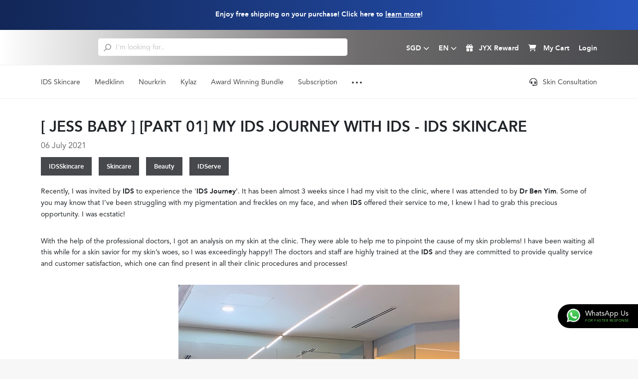

--- FILE ---
content_type: text/html; charset=UTF-8
request_url: https://www.jyx.shop/discover-skincare-beauty-cosmetic-tips-be-in-the-know/jess-baby-part-01-my-ids-journey-with-ids-ids-skincare
body_size: 19757
content:
<!doctype html>
<html lang="en">
<head>
    <meta charset="utf-8">
    <meta name="viewport" content="width=device-width, initial-scale=1.0, minimum-scale=1.0, maximum-scale=2.0"/>
    <meta name="google-signin-scope" content="profile email">
    <script src="https://apis.google.com/js/platform.js" async defer></script>
    <meta name="google-signin-client_id" content="230509083290-ivlqpn33r0ft7cll9f6mf3ae4tsgf285.apps.googleusercontent.com">
    <meta name="csrf-token" content="kxZRlkIUMbSanVYnTtRj25P0ucEjVNWJxAmvIFGB">
    <meta name="google-site-verification" content="oxsT4jJy4wrmWxvtqxJ3eejOG4nuy5_pxN3jzgfh8Yg" />
    <title>JYX Shop: Discover all skincare and beauty tips, news, reviews and products</title>
<meta name="description" content="JYX Shop brings together effective skincare products to the world. Discover the skincare brands we carry, and buy visible change, not marketing speak.">
<meta name="keywords" content="neulastin, dermashield, enhance, jyx, shop, ecommerce, skincare, care, skin, derma, shield, gss, great sale, singapore, 2019">
<link href="https://www.jyx.shop/fancybox/dist/jquery.fancybox.min.css" rel="stylesheet"/>
    
    <!-- CSS -->
    <link href="https://www.jyx.shop/css/fonts.css" rel="stylesheet"/>
    <link href="https://www.jyx.shop/css/front.css?v.13.5" rel="stylesheet"/>

    <!--favicon-->
    <link rel="icon" href="/favicon/android-chrome-192x192.png" sizes="192x192" />
    <link rel="apple-touch-icon" sizes="180x180" href="/favicon/apple-touch-icon.png">
    <link rel="icon" type="image/png" sizes="32x32" href="/favicon/favicon-32x32.png">
    <link rel="icon" type="image/png" sizes="16x16" href="/favicon/favicon-16x16.png">
    <link rel="manifest" href="/favicon/site.webmanifest">
    <link rel="mask-icon" href="/favicon/safari-pinned-tab.svg" color="#5bbad5">
    <meta name="msapplication-TileColor" content="#ffffff">
    <meta name="theme-color" content="#ffffff">

    <!-- Google Tag Manager -->
    <script>(function(w,d,s,l,i){w[l]=w[l]||[];w[l].push({'gtm.start':
    new Date().getTime(),event:'gtm.js'});var f=d.getElementsByTagName(s)[0],
    j=d.createElement(s),dl=l!='dataLayer'?'&l='+l:'';j.async=true;j.src=
    'https://www.googletagmanager.com/gtm.js?id='+i+dl;f.parentNode.insertBefore(j,f);
    })(window,document,'script','dataLayer','GTM-MSR2XGV');</script>
    <!-- End Google Tag Manager -->

    <!-- Global site tag (gtag.js) - Google Analytics -->
    <script async src="https://www.googletagmanager.com/gtag/js?id=UA-137253703-1"></script>
    <script>
    window.dataLayer = window.dataLayer || [];
    function gtag(){dataLayer.push(arguments);}
    gtag('js', new Date());

    gtag('config', 'UA-137253703-1');
    </script>

    <!-- Meta Pixel Code -->
    <script>
    !function(f,b,e,v,n,t,s)
    {if(f.fbq)return;n=f.fbq=function(){n.callMethod?
    n.callMethod.apply(n,arguments):n.queue.push(arguments)};
    if(!f._fbq)f._fbq=n;n.push=n;n.loaded=!0;n.version='2.0';
    n.queue=[];t=b.createElement(e);t.async=!0;
    t.src=v;s=b.getElementsByTagName(e)[0];
    s.parentNode.insertBefore(t,s)}(window, document,'script',
    'https://connect.facebook.net/en_US/fbevents.js');
    fbq('init', '337070040521556');
    fbq('track', 'PageView');
    </script>
    <noscript><img height="1" width="1" style="display:none"
    src="https://www.facebook.com/tr?id=337070040521556&ev=PageView&noscript=1"
    /></noscript>
    <!-- End Meta Pixel Code -->
    <script src="https://www.google.com/recaptcha/api.js?hl=&render=6LeixuUjAAAAAIeuAsE_NkCj_UOrgJbg2sTLEcmY"></script>
    <style>
        .grecaptcha-badge { visibility: hidden !important; }
    </style>
</head>
<body>

<section id="main-page">
    <div class="bg-dark"></div>

    <div id="tsearch" class="hide">
        <form action="https://www.jyx.shop/search">
        <input type="hidden" name="_token" value="kxZRlkIUMbSanVYnTtRj25P0ucEjVNWJxAmvIFGB" autocomplete="off">            <input type="text" class="input-search" placeholder="I&apos;m looking for.." name="search"/>
            <button type="button" class="btn-search" aria-label="search">
                <img src="https://www.jyx.shop/images/icon/search-product.svg" alt="" title="">
            </button>
        </form>
        <div class="search-result"></div>
    </div>

    <header>
        <div class="hdr-top">
            <div class="container">
                <div class="slider-free">
                                        <div class="item">
                        <div><p>Enjoy free shipping on your purchase! Click here to <a href="https://www.jyx.shop/terms?tab=shipping-information" aria-label="Learn more about our shipping information">learn more</a>!</p></div>
                    </div>
                                    </div>
            </div>
        </div>
        <div class="hdr-menu">
            <div class="container">
                <div class="row">
                    <div class="col-4 col-md-8 col-lg-6 col-xl-7 my-auto">
                        <div class="h60">
                            <div class="tbl">
                                <div class="cell w115">
                                    <div class="logo">
                                        <a href="https://www.jyx.shop" aria-label="Logo">
                                            <img class="logo-all" src="https://www.jyx.shop/images/Shop-Best-Products-Skincare.gif" title="Shop Best Products | Skincare" alt="Shop Best Products | Skincare"/>
                                        </a>
                                    </div>
                                </div>
                                <div class="cell">
                                    <div id="tsearch">
                                        <form action="https://www.jyx.shop/search">
                                        <input type="hidden" name="_token" value="kxZRlkIUMbSanVYnTtRj25P0ucEjVNWJxAmvIFGB" autocomplete="off">                                            <input type="text" class="input-search" placeholder="I&apos;m looking for.." name="search"/>
                                            <button type="button" class="btn-search"  aria-label="search">
                                                <img src="https://www.jyx.shop/images/icon/search-product.svg" alt="" title="">
                                            </button>
                                        </form>
                                        <div class="search-result"></div>
                                    </div>
                                </div>
                            </div>
                        </div>
                    </div>
                    <div class="col-8 col-md-4 col-lg-6 col-xl-5 text-right my-auto">
                        <div class="h60">
                            <div class="tbl">
                                <div class="cell">
                                    <ul class="hdr-right">
                                        <li class="search">
                                            <a href="javascript:;" class="search-toggle" aria-label="Search Toggle">
                                                <i class="fa-solid fa-magnifying-glass"></i>
                                            </a>
                                        </li>
                                        <li class="css-drop click-language">
                                            <div class="in">
                                                <span class="text-drop language">SGD</span> <i class="fas fa-chevron-down"></i>
                                            </div>
                                            <div class="in-drop" id="language">
                                                <div class="abs-arrow">
                                                    <img src="https://www.jyx.shop/images/icon/triangel.svg" alt="" title=""/>
                                                </div>
                                                <ul class="l-language">
                                                    <li><a href class="c-ils" data-currency="ILS">ILS</a></li>
                                                    <li><a href class="c-gbp" data-currency="GBP">GBP</a></li>
                                                    <li><a href class="c-aud" data-currency="AUD">AUD</a></li>
                                                    <li><a href class="c-usd" data-currency="USD">USD</a></li>
                                                    <li><a href class="c-vnd" data-currency="VND">VND</a></li>
                                                    <li><a href class="c-myr" data-currency="MYR">MYR</a></li>
                                                    <li><a href class="c-idr" data-currency="IDR">IDR</a></li>
                                                    <li><a href class="c-php" data-currency="PHP">PHP</a></li>
                                                    <li><a href class="c-thb" data-currency="THB">THB</a></li>
                                                    <li><a href class="c-sgd" data-currency="SGD">SGD</a></li>
                                                </ul>
                                            </div>
                                        </li>
                                        <li class="css-drop click-currency">
                                            <div class="in"><span class="text-drop currency">EN</span> <i class="fas fa-chevron-down"></i></div>
                                            <div class="in-drop" id="currency">
                                                <div class="abs-arrow">
                                                    <img src="https://www.jyx.shop/images/icon/triangel.svg" alt="" title=""/>
                                                </div>
                                                <ul class="l-currency">
                                                                                                        <li><a data-lang="CN" href="https://cn.jyx.shop/">CN</a></li>
                                                                                                        <li><a data-lang="EN" href="https://www.jyx.shop/">EN</a></li>
                                                                                                        <li><a data-lang="ID" href="http://id.jyx.shop/">ID</a></li>
                                                                                                    </ul>
                                            </div>
                                        </li>
                                        <li class="css-rewards">
                                            <a href="https://www.jyx.shop/loyalty-rewards-info"><i class="fa-solid fa-gift"></i> <span class="text">JYX Reward</span></a>
                                        </li>
                                        <li class="css-cart cart">
                                            <a href="https://www.jyx.shop/cart">
                                                <i class="fa-solid fa-cart-shopping"></i> <span class="text">My Cart </span> <span class="total-cart"></span>
                                              </a>
                                            <div class="abs-dropdown">
                                                <div class="abs-arrow">
                                                    <img src="https://www.jyx.shop/images/icon/triangel.svg" alt="" title=""/>
                                                </div>
                                                <div class="tbl">
                                                    <div class="cell img">
                                                        <img class="image" src="" alt="">
                                                    </div>
                                                    <div class="cell">
                                                        <div class="name"></div>
                                                        <div class="quantity">Qty: <span class="qty"></span></div>
                                                        <div class="price c-sgd"></div>
                                                    </div>
                                                </div>
                                            </div>
                                        </li>
                                                                                <li class="css-login">
                                            <a href="https://www.jyx.shop/login">
                                                <i class="fa-solid fa-right-to-bracket"></i> <span class="text">Login</span>
                                            </a>
                                        </li>
                                                                                <li class="click-menu">
                                            <a href>
                                                <i class="fas fa-bars"></i>
                                            </a>
                                        </li>
                                    </ul>
                                </div>
                            </div>
                        </div>
                    </div>
                </div>
            </div>
        </div>
        <div class="bdr-menu">
            <div class="container">
                <div class="row">
                    <div class="col-md-10 my-auto">
                        <ul class="nav-menu">
                            
                            <li class="new-drop-menu">
                                <a href="https://www.jyx.shop/sales-page/ids-skincare" class="nav-ids ">IDS Skincare</a>
                                <div class="brand-drop" style="width: 170px;">
                                    <div class="abs-arrow">
                                        <img src="https://www.jyx.shop/images/icon/triangel.svg" alt="" title=""/>
                                    </div>
                                    <ul>
                                        <li><a href="https://www.idsskincare.com/" target="_blank" rel="noreferrer noopener">About</a></li>
                                        <li><a href="https://www.jyx.shop/idsskincare/video">Videos</a></li>
                                        <li><a href="https://www.jyx.shop/know-your-skincare">Know Your Skincare</a></li>
                                        <li><a href="https://www.jyx.shop/sales-page/ids-skincare">Shop</a></li>
                                        <li><a href="https://www.idsskincare.com/our-result" target="_blank" rel="noreferrer noopener">Success Story</a></li>
                                    </ul>
                                </div>
                            </li>
                            <!-- <li class="new-drop-menu">
                                <a href="https://www.jyx.shop/sales-page/eoas" class="nav-eoas ">EOAS</a>
                                <div class="brand-drop">
                                    <div class="abs-arrow">
                                        <img src="https://www.jyx.shop/images/icon/triangel.svg" alt="" title=""/>
                                    </div>
                                    <ul>
                                        <li><a href="http://eoasianskin.com/" target="_blank" rel="noreferrer noopener">About</a></li>
                                        <li><a href="https://www.jyx.shop/sales-page/eoas">Shop</a></li>
                                    </ul>
                                </div>
                            </li> -->
                            <li class="new-drop-menu">
                                <a href="https://www.jyx.shop/sales-page/medklinn" class="nav-medklinn ">Medklinn</a>
                                <div class="brand-drop">
                                    <div class="abs-arrow">
                                        <img src="https://www.jyx.shop/images/icon/triangel.svg" alt="" title=""/>
                                    </div>
                                    <ul>
                                        <li><a href="https://www.jyx.shop/medklinn">About</a></li>
                                        <li><a href="https://www.jyx.shop/medklinn#video_player">Videos</a></li>
                                        <li><a href="https://www.jyx.shop/sales-page/medklinn">Shop</a></li>
                                    </ul>
                                </div>
                            </li>
                            <li class="new-drop-menu pos-new">
                                <a href="https://www.jyx.shop/sales-page/nourkrin" class="nav-nourkrin ">Nourkrin</a>
                                <div class="brand-drop" style="width: 190px;">
                                    <div class="abs-arrow">
                                        <img src="https://www.jyx.shop/images/icon/triangel.svg" alt="" title=""/>
                                    </div>
                                    <ul>
                                        <li><a href="https://www.jyx.shop/nourkrin/about">About</a></li>
                                        <li><a href="https://www.jyx.shop/nourkrin/how-it-works">How it Works</a></li>
                                        <li><a href="https://www.jyx.shop/nourkrin/what-are-proteoglycans">What are Proteoglycans</a></li>
                                        <li><a href="https://www.jyx.shop/nourkrin/backed-by-science">Backed by Science</a></li>
                                        <li><a href="https://www.jyx.shop/nourkrin/case-studies">Case Studies</a></li>
                                        <li><a href="https://www.jyx.shop/nourkrin/awards">Awards</a></li>
                                        <li><a href="https://www.jyx.shop/nourkrin/frequently-asked-questions">FAQ</a></li>
                                        <li><a href="https://www.jyx.shop/sales-page/nourkrin">Shop</a></li>
                                    </ul>
                                </div>
                            </li>
                            <li class="new-drop-menu">
                                <a href="https://www.jyx.shop/sales-page/kylaz" class="nav-kylaz ">Kylaz</a>
                                <div class="brand-drop">
                                    <div class="abs-arrow">
                                        <img src="https://www.jyx.shop/images/icon/triangel.svg" alt="" title=""/>
                                    </div>
                                    <ul>
                                        <li><a href="https://kylaz.com/" target="_blank" rel="noreferrer noopener">About</a></li>
                                        <li><a href="https://www.jyx.shop/kylaz/video">Videos</a></li>
                                        <li><a href="https://www.jyx.shop/sales-page/kylaz">Shop</a></li>
                                    </ul>
                                </div>
                            </li>
                            
                            <li>
                                <a href="https://www.idsskincare.com/ids-skincare-award-winning-bundle" target="_blank" rel="noreferrer noopener">Award Winning Bundle</a>
                            </li>
                            <li><a href="https://www.jyx.shop/subscription" class="nav-subscription">Subscription</a></li>
                            <li class="drop-dot">
                                <a class="click-dot"><img src="https://www.jyx.shop/images/icon/dot.svg?.v1" alt="" title=""/></a>
                                <div class="abs-dot">
                                    <ul>
                                        <li><a href="https://idsaesthetics.com/digital-playbook" target="_blank" class="nav-playbook">Digital Playbook</a></li>
                                        <li><a href="https://www.jyx.shop/discover-skincare-beauty-cosmetic-tips-be-in-the-know" class="nav-intheknow">Beauty News</a></li>
                                        <li><a href="https://www.jyx.shop/results" class="nav-results">Results</a></li>
                                    </ul>
                                </div>
                            </li>
                            
                        </ul>
                    </div>
                    <div class="col-md-2 my-auto text-end">
                        <ul class="nav-skin">
                            <li>
                                <a href=" http://www.idsclinic.com/book-now " target="_blank" rel="noreferrer noopener"><img src="https://www.jyx.shop/images/headset.svg" alt="" title=""/> Skin Consultation
                                </a>
                            </li>
                        </ul>
                    </div>
                </div>
            </div>
        </div>
    </header>

    <div class="main">
        <div class="new-pad pt40 pb0">
    <div class="blog">
        <div class="container">
            <div class="detail">
                <div class="name">[ Jess Baby ] [part 01] My IDS Journey with IDS - IDS Skincare</div>
                <div class="date">06 July 2021</div>
                <ul>
                                        <li>
                        <a href="/discover-skincare-beauty-cosmetic-tips-be-in-the-know?tag=idsskincare">
                            <button type="button" class="btn">IDSSkincare</button>
                        </a>
                    </li>
                                        <li>
                        <a href="/discover-skincare-beauty-cosmetic-tips-be-in-the-know?tag=skincare">
                            <button type="button" class="btn">Skincare</button>
                        </a>
                    </li>
                                        <li>
                        <a href="/discover-skincare-beauty-cosmetic-tips-be-in-the-know?tag=beauty">
                            <button type="button" class="btn">Beauty</button>
                        </a>
                    </li>
                                        <li>
                        <a href="/discover-skincare-beauty-cosmetic-tips-be-in-the-know?tag=idserve">
                            <button type="button" class="btn">IDServe</button>
                        </a>
                    </li>
                                    </ul>
                <div class="bdy">
                    <div class="separator">
<p style="text-align: left;" align="center">Recently, I was invited by <strong>IDS</strong> to experience the '<strong>IDS Journey'</strong>.&nbsp;It has been almost 3 weeks since I had my visit to the clinic, where I was attended to by <strong>Dr Ben Yim</strong>. Some of you may know that&nbsp;I&rsquo;ve been struggling with my pigmentation and freckles on my face, and when <strong>IDS</strong> offered their service to me, I knew I had to grab this precious opportunity. I<em>&nbsp;</em>was ecstatic!</p>
<p style="text-align: left;" align="center">&nbsp;</p>
<p style="text-align: left;" align="center">With the help of the professional doctors, I got an analysis on my skin at the clinic. They were able to help me to pinpoint the cause of my skin problems! I have been waiting all this while for a skin savior for my skin&rsquo;s woes, so I was exceedingly happy!!&nbsp;The doctors and staff are highly trained at the&nbsp;<strong>IDS</strong>&nbsp;and they are committed to provide quality service and customer satisfaction, which one can find present in all their clinic procedures and processes!</p>
<p style="text-align: left;" align="center">&nbsp;</p>
<p align="center"><a href="https://1.bp.blogspot.com/-0SGknKFZeGU/YA2Cc2yGxtI/AAAAAAABs80/Kf-VhA-A7qsqPpvtkHtXmdkugxd3xzhuACLcBGAsYHQ/s2048/IMG-5093.JPG"><img src="https://1.bp.blogspot.com/-0SGknKFZeGU/YA2Cc2yGxtI/AAAAAAABs80/Kf-VhA-A7qsqPpvtkHtXmdkugxd3xzhuACLcBGAsYHQ/w564-h640/IMG-5093.JPG" width="564" height="640" border="0" data-original-height="2048" data-original-width="1807" /></a></p>
<p align="center">&nbsp;</p>
<p style="text-align: left;" align="center">When I stepped into the skin clinic, and I immediately felt very comfortable and I liked the vibes of the place. I could really see that the staff had a lot of enthusiasm in their work.</p>
</div>
<p>&nbsp;</p>
<div class="separator"><a href="https://1.bp.blogspot.com/-MGOud64jQNM/YA2CnO2uOsI/AAAAAAABs88/8T_u6fm8y-c7j2ZLc1fB83zX3p75ELPrwCLcBGAsYHQ/s2048/IMG-5094.JPG"><img style="display: block; margin-left: auto; margin-right: auto;" src="https://1.bp.blogspot.com/-MGOud64jQNM/YA2CnO2uOsI/AAAAAAABs88/8T_u6fm8y-c7j2ZLc1fB83zX3p75ELPrwCLcBGAsYHQ/w640-h480/IMG-5094.JPG" width="640" height="480" border="0" data-original-height="1536" data-original-width="2048" /></a></div>
<div class="separator">&nbsp;</div>
<div class="separator">&nbsp;The&nbsp;IDS's very own clinical skincare range is scientifically formulated to deliver maximum efficacy to specifically target common skin problems.</div>
<p>&nbsp;</p>
<div class="separator"><a href="https://1.bp.blogspot.com/-BS3tzvU4GTI/YA2C4F55XvI/AAAAAAABs9Y/IziXkCTDTNEu5X7WfyUr6clh0yqIJBv0wCLcBGAsYHQ/s2048/IMG-5100.JPG"><img style="display: block; margin-left: auto; margin-right: auto;" src="https://1.bp.blogspot.com/-BS3tzvU4GTI/YA2C4F55XvI/AAAAAAABs9Y/IziXkCTDTNEu5X7WfyUr6clh0yqIJBv0wCLcBGAsYHQ/w640-h534/IMG-5100.JPG" width="640" height="534" border="0" data-original-height="1711" data-original-width="2048" /></a></div>
<p>&nbsp;</p>
<div class="separator"><a href="https://1.bp.blogspot.com/-qtJtw7LJEu0/YA2CsLTEIcI/AAAAAAABs9A/2cK0kWVSKrIezNUMcrhnvaKnq1ueLRBYQCLcBGAsYHQ/s2048/IMG-5096.JPG"><img style="display: block; margin-left: auto; margin-right: auto;" src="https://1.bp.blogspot.com/-qtJtw7LJEu0/YA2CsLTEIcI/AAAAAAABs9A/2cK0kWVSKrIezNUMcrhnvaKnq1ueLRBYQCLcBGAsYHQ/w538-h640/IMG-5096.JPG" width="538" height="640" border="0" data-original-height="2048" data-original-width="1722" /></a></div>
<p>&nbsp;</p>
<div class="separator"><a href="https://1.bp.blogspot.com/-uSqsb0Cm7jM/YA2C4X1dT0I/AAAAAAABs9c/G_ur-Rh3lPMMkAykF6jNSUXpHMQNLqkmwCLcBGAsYHQ/s2048/IMG-5101.JPG"><img style="display: block; margin-left: auto; margin-right: auto;" src="https://1.bp.blogspot.com/-uSqsb0Cm7jM/YA2C4X1dT0I/AAAAAAABs9c/G_ur-Rh3lPMMkAykF6jNSUXpHMQNLqkmwCLcBGAsYHQ/w480-h640/IMG-5101.JPG" width="480" height="640" border="0" data-original-height="2048" data-original-width="1536" /></a></div>
<div class="separator">&nbsp;</div>
<div class="separator">
<p style="text-align: left;" align="center">After registering, I was lead to the consultation room to see Dr Ben. After checking my skin for problems, he then prescribed a skincare set to address my skin&rsquo;s issue. I was given a full customized set of IDS Skincare products which consist of 8 items!</p>
<p align="center">&nbsp;</p>
<p align="center"><a href="https://1.bp.blogspot.com/-DJK5To1YCpc/YA2DAu2HvqI/AAAAAAABs9s/lNwrxTRuA5kwTabx0IZd7P9LZQjAlX0oACLcBGAsYHQ/s2048/IMG-5103.JPG"><img src="https://1.bp.blogspot.com/-DJK5To1YCpc/YA2DAu2HvqI/AAAAAAABs9s/lNwrxTRuA5kwTabx0IZd7P9LZQjAlX0oACLcBGAsYHQ/w640-h480/IMG-5103.JPG" width="640" height="480" border="0" data-original-height="1536" data-original-width="2048" /></a></p>
</div>
<div class="separator">&nbsp;</div>
<div class="separator">
<p style="text-align: left;" align="center">I was definitely happy to have identified my skin issues before beginning on my new skin routine with IDS. Here is my new <strong>IDS Skincare</strong> regime!</p>
<p align="center"><strong>&nbsp;</strong></p>
<p style="text-align: left;" align="center"><strong><u>STEP 1 : REFRESHING CLEANSER (C1)</u></strong></p>
<p align="center"><strong>&nbsp;</strong></p>
<p style="text-align: left;" align="center">I use the <strong>Refreshing Cleanser</strong> to remove all remaining traces of makeup. It is&nbsp;a non-drying cleanser for normal to oily/blemish-prone skin.</p>
</div>
<p>&nbsp;</p>
<div class="separator"><a href="https://1.bp.blogspot.com/-VzBRN3tCJMs/YA2DBR5OLKI/AAAAAAABs9w/a9fzeFQ8NksWVhm1CklYiyrZZ12c0BxoQCLcBGAsYHQ/s2048/IMG-5199.JPG"><img style="display: block; margin-left: auto; margin-right: auto;" src="https://1.bp.blogspot.com/-VzBRN3tCJMs/YA2DBR5OLKI/AAAAAAABs9w/a9fzeFQ8NksWVhm1CklYiyrZZ12c0BxoQCLcBGAsYHQ/w480-h640/IMG-5199.JPG" width="480" height="640" border="0" data-original-height="2048" data-original-width="1536" /></a></div>
<div class="separator">&nbsp;</div>
<div class="separator">
<p style="text-align: left;" align="center">I have sensitive skin, and this product retains my skin&rsquo;s natural moisture while removing the residual makeup and dirt from skin without over-drying it. It is also free of parabens, sulfates and fragrances, and it is suitable to sensitive and vulnerable skin prone.</p>
</div>
<p>&nbsp;</p>
<div class="separator"><a href="https://1.bp.blogspot.com/-jKR1U05G6vo/YA2DLQwDyCI/AAAAAAABs-I/7Mj4mBwF0qYQt7mwV1Wyk-jab541egd6gCLcBGAsYHQ/s2048/IMG-5205.JPG"><img style="display: block; margin-left: auto; margin-right: auto;" src="https://1.bp.blogspot.com/-jKR1U05G6vo/YA2DLQwDyCI/AAAAAAABs-I/7Mj4mBwF0qYQt7mwV1Wyk-jab541egd6gCLcBGAsYHQ/w640-h640/IMG-5205.JPG" width="640" height="640" border="0" data-original-height="2048" data-original-width="2048" /></a></div>
<div class="separator">&nbsp;</div>
<div class="separator">
<p style="text-align: left;" align="center"><strong><u>STEP 2 : DELICATE TONER (T2)</u></strong></p>
<p style="text-align: left;" align="center">&nbsp;</p>
<p style="text-align: left;" align="center">This <strong>Delicate Toner</strong> is meant for Normal to Dry/Sensitive skin, and it provides a calming antioxidant to soothe my skin and tighten my pores as well. It contains natural botanical extract to protect the skin with&nbsp;Anti-inflammatory benefits.</p>
<p style="text-align: left;" align="center">&nbsp;</p>
<p style="text-align: left;" align="center">This product is convenient to use as it has a special nozzle, also known as the &lsquo;micro-mist&rsquo; spray to ensure you get the&nbsp;right amount after each application. Alternatively, you can also&nbsp;spray mist onto a clean cotton pad and gently wipe it all over your face.&nbsp;The <strong>Delicate&nbsp;Toner</strong> is super gentle on my skin and it leaves a moisturizing&nbsp;effect on my face too. With the natural ingredients formulation, it also helps to soothe my irritated skin and helps reduce inflammation. I do notice less redness round my nose area after using it!</p>
</div>
<p style="text-align: left;">&nbsp;</p>
<div class="separator"><a href="https://1.bp.blogspot.com/-6rKSd-BM5Ek/YA2DPghg_mI/AAAAAAABs-Q/05k7ay7rlekw6YG5QT-0B1xv0We6jAmxACLcBGAsYHQ/s2048/IMG-5207.JPG"><img style="display: block; margin-left: auto; margin-right: auto;" src="https://1.bp.blogspot.com/-6rKSd-BM5Ek/YA2DPghg_mI/AAAAAAABs-Q/05k7ay7rlekw6YG5QT-0B1xv0We6jAmxACLcBGAsYHQ/w640-h640/IMG-5207.JPG" width="640" height="640" border="0" data-original-height="2048" data-original-width="2048" /></a></div>
<div class="separator">&nbsp;</div>
<div class="separator">
<p style="text-align: left;" align="center"><strong><u>STEP 3 : C-PLUS (</u></strong><strong><u>C+)</u></strong></p>
<p style="text-align: left;" align="center">&nbsp;</p>
<p style="text-align: left;" align="center"><strong>C-PLUS&nbsp;</strong>is a multi-tasking age-defense serum that is formulated with a potent form of Vitamin C which brightens skin tone and improves skin texture. It also helps in lightening the skin, boosting collagen, repairing skin damage, as well as countering free radicals.</p>
<p align="center">&nbsp;</p>
<p align="center"><a href="https://1.bp.blogspot.com/-2GsWtyDt_V0/YA2DlvQ7DqI/AAAAAAABs_Q/2mjR0ydBs6c4Rbcl_TP8OL69jYie3BB5QCLcBGAsYHQ/s2048/IMG-5549.JPG"><img src="https://1.bp.blogspot.com/-2GsWtyDt_V0/YA2DlvQ7DqI/AAAAAAABs_Q/2mjR0ydBs6c4Rbcl_TP8OL69jYie3BB5QCLcBGAsYHQ/w578-h640/IMG-5549.JPG" width="578" height="640" border="0" data-original-height="2048" data-original-width="1847" /></a></p>
</div>
<div class="separator">&nbsp;</div>
<div class="separator">
<p style="text-align: left;" align="center">OMG! I love this product so much, as I noticed changes on my skin within 5 days of usage. My face has become brighter after every usage! It has healed my skin faster from my various &lsquo;Mask-ne&rsquo; issues. A thumb ups to this!!</p>
<p style="text-align: left;" align="center">&nbsp;</p>
<p style="text-align: left;" align="center">The&nbsp;<strong>C-PLUS&nbsp;</strong>serum helps to increases collagen production and reduces fine lines. It absorbed rapidly into my skin, and the serum is lightweight, therefore I do not feel that I have applied anything on my skin!</p>
<p align="center">&nbsp;</p>
</div>
<div class="separator"><a href="https://1.bp.blogspot.com/-BrJDijx_Zls/YA2DcdKpCDI/AAAAAAABs-8/sf7oJr-cdrc2354yMzSMbvAK6QQu2nW8ACLcBGAsYHQ/s2048/IMG-5213a.JPG"><img style="display: block; margin-left: auto; margin-right: auto;" src="https://1.bp.blogspot.com/-BrJDijx_Zls/YA2DcdKpCDI/AAAAAAABs-8/sf7oJr-cdrc2354yMzSMbvAK6QQu2nW8ACLcBGAsYHQ/w466-h640/IMG-5213a.JPG" width="466" height="640" border="0" data-original-height="2048" data-original-width="1490" /></a></div>
<div class="separator">&nbsp;</div>
<div class="separator">
<p style="text-align: left;" align="center"><strong><u>STEP 4 : X4</u></strong></p>
<p style="text-align: left;" align="center">&nbsp;</p>
<p style="text-align: left;" align="center">This is the product which counters my pigmentation issues, and it is only meant to be applied on my affected areas only. It helps to diminish black spots quickly!</p>
</div>
<p>&nbsp;</p>
<div class="separator"><a href="https://1.bp.blogspot.com/-8ESS084dNJc/YA2DlNyv0WI/AAAAAAABs_M/xhOFUpLuxN4BXLddqE5CZ6nkDCCXmivaQCLcBGAsYHQ/s2048/IMG-5548.JPG"><img style="display: block; margin-left: auto; margin-right: auto;" src="https://1.bp.blogspot.com/-8ESS084dNJc/YA2DlNyv0WI/AAAAAAABs_M/xhOFUpLuxN4BXLddqE5CZ6nkDCCXmivaQCLcBGAsYHQ/w510-h640/IMG-5548.JPG" width="510" height="640" border="0" data-original-height="2048" data-original-width="1633" /></a></div>
<div class="separator">&nbsp;</div>
<div class="separator">
<p style="text-align: left;" align="center">&nbsp;<u><strong>STEP 5 : RECOVERY SERUM (RS)</strong></u></p>
<p style="text-align: left;" align="center">&nbsp;</p>
<p style="text-align: left;" align="center">It is an enriched serum for Anti-aging care for sensitive skin. It helps to reduce the appearance of wrinkles and improving skin tone.</p>
<p align="center">&nbsp;</p>
<p align="center"><a href="https://1.bp.blogspot.com/-Y5mys-s2oqo/YA2DJKqBmzI/AAAAAAABs-A/tO5KIZ9QI0cisIjFF3wLH7VGtufVqADKQCLcBGAsYHQ/s2048/IMG-5202.JPG"><img src="https://1.bp.blogspot.com/-Y5mys-s2oqo/YA2DJKqBmzI/AAAAAAABs-A/tO5KIZ9QI0cisIjFF3wLH7VGtufVqADKQCLcBGAsYHQ/w480-h640/IMG-5202.JPG" width="480" height="640" border="0" data-original-height="2048" data-original-width="1536" /></a></p>
<p align="center">&nbsp;</p>
<p style="text-align: left;" align="center">It works amazingly well in curbing my skin&rsquo;s redness and irritation due to long hours of wearing a mask at the workplace. Apart from providing skin stability immunity, it also provides hydration to my skin too.</p>
</div>
<p>&nbsp;</p>
<div class="separator"><a href="https://1.bp.blogspot.com/-H2vX27lRthU/YA2DsLXFx0I/AAAAAAABs_g/_YB0LFoOhfcXfv7y_T5a9jsbfUpSaXxHACLcBGAsYHQ/s2048/IMG-5551.JPG"><img style="display: block; margin-left: auto; margin-right: auto;" src="https://1.bp.blogspot.com/-H2vX27lRthU/YA2DsLXFx0I/AAAAAAABs_g/_YB0LFoOhfcXfv7y_T5a9jsbfUpSaXxHACLcBGAsYHQ/w480-h640/IMG-5551.JPG" width="480" height="640" border="0" data-original-height="2048" data-original-width="1536" /></a></div>
<div class="separator">&nbsp;</div>
<div class="separator">
<p style="text-align: left;" align="center"><strong><u>STEP 6 : MOISTURE BOOST (MB)</u></strong></p>
<p style="text-align: left;" align="center">&nbsp;</p>
<p style="text-align: left;" align="center">Thanks <strong>IDS</strong> for introducing me to this wonderful product, it has become a MUST-USE for me. It is a perfect solution to resolve&nbsp;my dry skin woes!</p>
<p align="center">&nbsp;</p>
<p align="center"><a href="https://1.bp.blogspot.com/-9oCOBWJXzoM/YA2DZQmqjWI/AAAAAAABs-w/tZ7Cf_N1QpwbxEIT-jwIBBRQRVnftFSbACLcBGAsYHQ/s2048/IMG-5211a.JPG"><img src="https://1.bp.blogspot.com/-9oCOBWJXzoM/YA2DZQmqjWI/AAAAAAABs-w/tZ7Cf_N1QpwbxEIT-jwIBBRQRVnftFSbACLcBGAsYHQ/w566-h640/IMG-5211a.JPG" width="566" height="640" border="0" data-original-height="2048" data-original-width="1812" /></a></p>
</div>
<p>&nbsp;</p>
<div class="separator"><a href="https://1.bp.blogspot.com/-EI3_1RyFE3o/YA2DcWQThAI/AAAAAAABs_A/JqomuC98DjIsG7HAD5FPxNaEaIZfrfBtACLcBGAsYHQ/s2048/IMG-5212.JPG"><img style="display: block; margin-left: auto; margin-right: auto;" src="https://1.bp.blogspot.com/-EI3_1RyFE3o/YA2DcWQThAI/AAAAAAABs_A/JqomuC98DjIsG7HAD5FPxNaEaIZfrfBtACLcBGAsYHQ/w640-h640/IMG-5212.JPG" width="640" height="640" border="0" data-original-height="2048" data-original-width="2048" /></a></div>
<div class="separator">&nbsp;</div>
<div class="separator">&nbsp;</div>
<div class="separator" style="text-align: left;">It is a powerful moisturizer&nbsp;which helps to protect the skin&rsquo;s barrier, as well as to restore damaged skin, leaving skin supple, bouncy and radiant! I love the creamy formulation which was lightweight, and it helped&nbsp;to protect my skin against dryness and skin sensitivity.</div>
<p>&nbsp;</p>
<div class="separator"><a href="https://1.bp.blogspot.com/-JF1S29zTvT8/YA2Drbx-E6I/AAAAAAABs_Y/AlxENz6yYPsrwmDvrFXHyVTpnrmWZoucQCLcBGAsYHQ/s2048/IMG-5552.JPG"><img style="display: block; margin-left: auto; margin-right: auto;" src="https://1.bp.blogspot.com/-JF1S29zTvT8/YA2Drbx-E6I/AAAAAAABs_Y/AlxENz6yYPsrwmDvrFXHyVTpnrmWZoucQCLcBGAsYHQ/w640-h640/IMG-5552.JPG" width="640" height="640" border="0" data-original-height="2048" data-original-width="2048" /></a></div>
<div class="separator">&nbsp;</div>
<div class="separator">
<p style="text-align: left;" align="center"><strong><u>STEP 7 :&nbsp;</u></strong><strong><u>TINTED SUNSCREEN (S3)</u></strong></p>
<p style="text-align: left;" align="center">&nbsp;</p>
<p style="text-align: left;" align="center">It is lightweight tinted sunscreen in a universal shade, and it provides SPF 50 protection. It offers a nice matte and natural finish. It is chemical free with 100% mineral actives.</p>
<p align="center">&nbsp;</p>
</div>
<div class="separator"><a href="https://1.bp.blogspot.com/--BTQpG-BYiU/YA2DYZuBRiI/AAAAAAABs-k/zDvaLA-209MUaMcR2skjeOHWQ5YTktWvgCLcBGAsYHQ/s2048/IMG-5210a.JPG"><img style="display: block; margin-left: auto; margin-right: auto;" src="https://1.bp.blogspot.com/--BTQpG-BYiU/YA2DYZuBRiI/AAAAAAABs-k/zDvaLA-209MUaMcR2skjeOHWQ5YTktWvgCLcBGAsYHQ/w528-h640/IMG-5210a.JPG" width="528" height="640" border="0" data-original-height="2048" data-original-width="1688" /></a></div>
<p>&nbsp;</p>
<div class="separator"><a href="https://1.bp.blogspot.com/-HRVTTkxDVAY/YA2DreeOMlI/AAAAAAABs_U/lVrXGYCH2c4xUnzYFAqCPvWvqRX2e6lXQCLcBGAsYHQ/s2048/IMG-5553.JPG"><img style="display: block; margin-left: auto; margin-right: auto;" src="https://1.bp.blogspot.com/-HRVTTkxDVAY/YA2DreeOMlI/AAAAAAABs_U/lVrXGYCH2c4xUnzYFAqCPvWvqRX2e6lXQCLcBGAsYHQ/w640-h640/IMG-5553.JPG" width="640" height="640" border="0" data-original-height="2048" data-original-width="2048" /></a></div>
<p>&nbsp;</p>
<div class="separator"><a href="https://1.bp.blogspot.com/-3s13L4_8-u4/YA2Dk-7dJjI/AAAAAAABs_I/wEUjN9vbK4oG-D_KG22SSGhHU8tbZLwRQCLcBGAsYHQ/s2048/IMG-5547a.JPG"><img style="display: block; margin-left: auto; margin-right: auto;" src="https://1.bp.blogspot.com/-3s13L4_8-u4/YA2Dk-7dJjI/AAAAAAABs_I/wEUjN9vbK4oG-D_KG22SSGhHU8tbZLwRQCLcBGAsYHQ/w504-h640/IMG-5547a.JPG" width="504" height="640" border="0" data-original-height="2048" data-original-width="1614" /></a></div>
<div class="separator">&nbsp;</div>
<div class="separator">
<p style="text-align: left;" align="center">Another introduction of an awesome product during IDS journey is the <strong>DIAMOND DUST PERFECTOR (DD)</strong>, and I believe that diamonds are truly a girl's BFF! It&nbsp;is a make-up base which contains diamond dust powders and it instantly conceals all imperfections to give the skin an extremely natural coverage and radiant appearance.</p>
<p align="center">&nbsp;</p>
<p align="center"><a href="https://1.bp.blogspot.com/-Odw-SE7IO24/YA2DRzviPwI/AAAAAAABs-c/2QZ92Ahj2HUG-ZJv9aDNONWvb98fE5S3ACLcBGAsYHQ/s2048/IMG-5208.JPG"><img src="https://1.bp.blogspot.com/-Odw-SE7IO24/YA2DRzviPwI/AAAAAAABs-c/2QZ92Ahj2HUG-ZJv9aDNONWvb98fE5S3ACLcBGAsYHQ/w480-h640/IMG-5208.JPG" width="480" height="640" border="0" data-original-height="2048" data-original-width="1536" /></a></p>
</div>
<p>&nbsp;</p>
<div class="separator"><a href="https://1.bp.blogspot.com/-XxAcc5cl_WI/YA2DW96RMnI/AAAAAAABs-g/YsfsQAjW2dIlzuWIh5xWbXUD4M9CJfAVACLcBGAsYHQ/s2048/IMG-5209.JPG"><img style="display: block; margin-left: auto; margin-right: auto;" src="https://1.bp.blogspot.com/-XxAcc5cl_WI/YA2DW96RMnI/AAAAAAABs-g/YsfsQAjW2dIlzuWIh5xWbXUD4M9CJfAVACLcBGAsYHQ/w608-h640/IMG-5209.JPG" width="608" height="640" border="0" data-original-height="2048" data-original-width="1948" /></a></div>
<div class="separator">&nbsp;</div>
<div class="separator" style="text-align: left;">&nbsp;</div>
<div class="separator" style="text-align: left;">I wore the DD Cream as my make-up base&nbsp;with a thin layer of loose power, and miraculously, it lasts me the entire day at work! I am surprised that with just a small amount of DD cream, it has done wonders to my skin!</div>
<div class="separator" style="text-align: left;">
<p align="center">&nbsp;</p>
<p style="text-align: left;" align="center">The DD Cream can either be worn alone for an overall natural look or on top of your loose powder or foundation powder.</p>
</div>
<p style="text-align: left;">&nbsp;</p>
<div class="separator"><a href="https://1.bp.blogspot.com/-wTrPA5rHu1Y/YA2DuCenKSI/AAAAAAABs_o/GI45NVO_fwI43VIrQdSIACocoLG9xJriQCLcBGAsYHQ/s2048/IMG-5554.JPG"><img style="display: block; margin-left: auto; margin-right: auto;" src="https://1.bp.blogspot.com/-wTrPA5rHu1Y/YA2DuCenKSI/AAAAAAABs_o/GI45NVO_fwI43VIrQdSIACocoLG9xJriQCLcBGAsYHQ/w640-h640/IMG-5554.JPG" width="640" height="640" border="0" data-original-height="2048" data-original-width="2048" /></a></div>
<div class="separator">&nbsp;</div>
<div class="separator">
<p align="center"><strong><u>Below is my day skin regime:</u></strong></p>
<p align="center"><strong><u>&nbsp;</u></strong></p>
<p align="center"><strong>C1 Refreshing Cleanser</strong> &gt; <strong>T2 Delicate Toner</strong> &gt; <strong>C+&nbsp;</strong><strong>C-PLUS&nbsp;</strong>&gt; <strong>X4</strong> &gt; <strong>RS Recovery Serum</strong> &gt; <strong>MB Moisture Boost</strong> &gt; <strong>S3 Non-tinted Sunscreen &gt; DD&nbsp;</strong><strong>Diamond Dust Perfector&nbsp;</strong></p>
<p align="center">&nbsp;</p>
<p align="center"><strong><u>Below is my night skin regime:</u></strong></p>
<p align="center"><strong><u>&nbsp;</u></strong></p>
<p align="center"><strong>C1 Refreshing Cleanser</strong>&nbsp;&gt;&nbsp;<strong>T2 Delicate Toner</strong>&nbsp;&gt;&nbsp;<strong>C+&nbsp;</strong><strong>C-PLUS</strong>&nbsp;&gt;&nbsp;<strong>X4</strong>&nbsp;&gt;&nbsp;<strong>RS Recovery Serum</strong>&nbsp;&gt;&nbsp;<strong>MB Moisture Boost</strong>&nbsp;</p>
</div>
<p>&nbsp;</p>
<div class="separator"><a href="https://1.bp.blogspot.com/-gNMfmnfH-gY/YA2DhRQ5yFI/AAAAAAABs_E/RjixXjyW7wwirrSp2jpJuHYtRzQuQwE-ACLcBGAsYHQ/s2048/IMG-5505.JPG"><img style="display: block; margin-left: auto; margin-right: auto;" src="https://1.bp.blogspot.com/-gNMfmnfH-gY/YA2DhRQ5yFI/AAAAAAABs_E/RjixXjyW7wwirrSp2jpJuHYtRzQuQwE-ACLcBGAsYHQ/w570-h640/IMG-5505.JPG" width="570" height="640" border="0" data-original-height="2048" data-original-width="1821" /></a></div>
<div class="separator">&nbsp;</div>
<div class="separator">
<p style="text-align: left;" align="center">My two favorites are the&nbsp;<strong>C-PLUS</strong><strong>&nbsp;</strong>and the<strong>&nbsp;</strong><strong>DIAMOND DUST PERFECTOR</strong>, as I felt blessed using them - they are Godsends to me. The&nbsp;<strong>C-PLUS&nbsp;</strong><strong>Serum</strong>&nbsp;ironed out my uneven skin-tone, and now my complexion looks brighter as compared to previously. It's been so far so good, and I have had no negative reactions to the <strong>DD Cream </strong>and skin feels extremely lightweight, as if I have no makeup on at all. I'M TOTALLY SOLD BY IT!</p>
</div>
<p>&nbsp;</p>
<div class="separator"><a href="https://1.bp.blogspot.com/-SM1Jv_7HwNE/YA2Db0DsccI/AAAAAAABs-4/mu03-gD-bg0IpJtZ4MXEUB5Mv9kt3U5SACLcBGAsYHQ/s1331/IMG-5500.JPG"><img style="display: block; margin-left: auto; margin-right: auto;" src="https://1.bp.blogspot.com/-SM1Jv_7HwNE/YA2Db0DsccI/AAAAAAABs-4/mu03-gD-bg0IpJtZ4MXEUB5Mv9kt3U5SACLcBGAsYHQ/w576-h640/IMG-5500.JPG" width="576" height="640" border="0" data-original-height="1331" data-original-width="1197" /></a><br /><br /></div>
<div class="separator">
<p style="text-align: left;" align="center">If you're not too sure on where to start with a new skincare regime, simply head down to <strong>IDS</strong> and seek their professional advice! They offer knowledgeable suggestions and prescribe products that will help you on your path to healthy and clear skin.</p>
<p style="text-align: left;" align="center">&nbsp;</p>
<p style="text-align: left;" align="center"><strong>IDS Skincare</strong> products are formulated with clinical insights and their products are formulated to target common skin problems especially in our tropical country.&nbsp;This sums up my entire updated skincare regime with<strong> IDS Skincare</strong>.&nbsp;Stay tuned to my next 'IDS Journey' post review on their facials!&nbsp;For more info, please check them out at&nbsp;<a href="http://www.idsskincare.com/">www.idsskincare.com</a>&nbsp;and <a href="http://www.idsclinic.com/">www.idsclinic.com</a></p>
</div>
<div class="separator">&nbsp;</div>
<div class="separator"><a href="https://1.bp.blogspot.com/-we47_4edVS4/YA2C3afhXaI/AAAAAAABs9U/skV1WotLmGE_ea4UuI3t3tzq2drtKBz_ACLcBGAsYHQ/s2048/IMG-5102.JPG"><img style="display: block; margin-left: auto; margin-right: auto;" src="https://1.bp.blogspot.com/-we47_4edVS4/YA2C3afhXaI/AAAAAAABs9U/skV1WotLmGE_ea4UuI3t3tzq2drtKBz_ACLcBGAsYHQ/w640-h640/IMG-5102.JPG" width="640" height="640" border="0" data-original-height="2048" data-original-width="2047" /></a></div>
<div class="separator">&nbsp;</div>
<div class="separator">&nbsp;</div>
<div class="separator"><strong><u>IDS Clinic</u></strong><br />360 Orchard Road, #02-02<br />International Building, Singapore 238869<br /><br /><u><strong>Operating hours</strong></u><br />10am - 8pm (Mon - Fri)&nbsp;<br />10am - 5pm (Sat)&nbsp;<br />Closed on Sundays and Public Holidays&nbsp;</div>
<div class="separator">&nbsp;</div>
<div class="separator"><br /><em>Disclaimer: This post is done in collaboration with IDS Skincare &amp; Studio 155. Thoughts&nbsp;and reviews are based on personal experiences.</em></div>
<div class="separator">&nbsp;</div>
<div class="separator">
<p>&nbsp;</p>
<p><em><u>*Credits to Jess Baby</u></em></p>
<p><em><u>Visit Jess Baby's blog post <a href="https://babylingrkm.blogspot.com/2021/01/part-01-my-ids-journey-with-ids-clinic.html">here</a>.</u></em></p>
</div>
                </div>
                            </div>
        </div>
    </div>
</div>
        <div class="cart-product" id="cart" style="display:none">
            <p class="id_cart"></p>
            hidden content
        </div>
    </div>

    <div class="div-payment">
        <div class="container">
            <div class="t1">Payment Options</div>
            <ul class="l-payment">
                <li class="visa"><img src="https://www.jyx.shop/images/payment/visa.webp?.v1" alt="" title=""/></li>
                <li class="master"><img src="https://www.jyx.shop/images/payment/master.webp?.v1" alt="" title=""/></li>
                <li class="shopback"><img src="https://www.jyx.shop/images/payment/shopback.webp?.v2" alt="" title=""/></li>
                <li class="atome"><img src="https://www.jyx.shop/images/payment/atome.webp?.v1" alt="" title=""/></li>
                <li class="grab"><img src="https://www.jyx.shop/images/payment/grab.webp?.v1" alt="" title=""/></li>
                <li class="paynow"><img src="https://www.jyx.shop/images/payment/paynow.webp?.v1" alt="" title=""/></li>
                <li class="alipay"><img src="https://www.jyx.shop/images/payment/alipay.png?.v1" alt="" title=""/></li>
                <li class="wechat"><img src="https://www.jyx.shop/images/payment/wechat.png?.v1" alt="" title=""/></li>
                <li class="shopee"><img src="https://www.jyx.shop/images/payment/shopeepay.png?.v1" alt="" title=""/></li>
            </ul>
        </div>
    </div>

    <footer id="footer">
        <div class="backtop"><i class="fas fa-chevron-circle-up"></i></div>
        <div class="footer-top">
            <div class="container">
                <div class="row">
                    <div class="col-lg-6 sm30 d-none d-sm-block">
                        <div class="row">
                            <div class="col-md-4 xs30">
                                <div class="t-footer">Shop</div>
                                <ul class="l-footer">
                                    <li><a href="https://www.jyx.shop/award-winners">Award Winners</a></li>
                                    <li><a href="https://www.jyx.shop/know-your-skincare">Know Your Skincare</a></li>
                                    <li><a href="https://www.jyx.shop/gift-voucher">Gift Vouchers</a></li>
                                </ul>
                            </div>
                            <div class="col-md-4 xs30">
                                <div class="t-footer">Brands</div>
                                <ul class="l-footer">
                                    <li><a href="https://www.jyx.shop/sales-page/ids-skincare">IDS Skincare</a></li>
                                    <!-- <li><a href="https://www.jyx.shop/sales-page/eoas" class="nav-eoas">EOAS</a></li> -->
                                    <li><a href="https://www.jyx.shop/sales-page/medklinn" class="nav-medklinn">Medklinn</a></li>
                                    <li><a href="https://www.jyx.shop/sales-page/nourkrin" class="nav-nourkrin">Nourkrin</a></li>
                                    <li><a href="https://www.jyx.shop/sales-page/kylaz">Kylaz</a></li>
                                </ul>
                            </div>
                            <div class="col-md-4">
                                <div class="t-footer">Company</div>
                                <ul class="l-footer">
                                    <li><a href="https://www.jyx.shop/about-us">About</a></li>
                                    <li><a href="https://www.jyx.shop/stores">Stores</a></li>
                                    <!-- <li><a href="https://www.jyx.shop/our-sciences">The Science</a></li> -->
                                    <li><a href="https://www.jyx.shop/people">People</a></li>
                                </ul>
                            </div>
                        </div>
                    </div>
                    <div class="col-lg-6">
                        <div class="row">
                            <div class="col-md-4 xs30 d-none d-sm-block">
                                <div class="t-footer">Customer Care</div>
                                <ul class="l-footer">
                                    <li><a href="https://www.jyx.shop/faq">FAQ</a></li>
                                    <li><a href="https://www.jyx.shop/contact-us">Contact</a></li>
                                    <li><a href="https://www.jyx.shop/terms">Terms &amp; Conditions</a></li>
                                    <li><a href="https://www.jyx.shop/privacy-policy">Privacy Policy</a></li>
                                    <li><a href="https://www.jyx.shop/return-policy">Return Policy</a></li>
                                </ul>
                            </div>
                            <div class="col-sm-4 xs20">
                                <div class="t-footer">Connect</div>
                                <ul class="l-soc">
                                                                        <li><a href="https://www.facebook.com/jyxshop" target="_blank" rel="noreferrer noopener" aria-label="Facebook JYX"><i class="fab fa-facebook-square"></i> Facebook</a></li>
                                    <li><a href="https://www.instagram.com/jyxshop" target="_blank" rel="noreferrer noopener" aria-label="Instagram JYX"><i class="fab fa-instagram"></i> Instagram</a></li>
                                                                        <li><a href="https://www.jyx.shop/discover-skincare-beauty-cosmetic-tips-be-in-the-know"><i class="far fa-list-alt"></i> Beauty News</a></li>
                                </ul>
                            </div>
                            <div class="col-md-4">
                                <div class="t-footer">Our Partners</div>
                                <ul class="l-soc partners">
                                    <li><a href="http://jyskgroup.com/" target="_blank" rel="noreferrer noopener"><img src="https://www.jyx.shop/images/jysk.webp" alt="JYSK" title="JYSK"/></a></li>
                                    <li><a href=" https://www.idsaesthetics.com/ " target="_blank" rel="noreferrer noopener"><img src="https://www.jyx.shop/images/ids-aesthetics.webp" alt="IDS Aesthetics" title="IDS Aesthetics"/></a></li>
                                    <li><a href=" https://www.idsskincare.com/ " target="_blank" rel="noreferrer noopener"><img src="https://www.jyx.shop/images/ids-skincare.webp" alt="IDS Skincare" title="IDS Skincare"/></a></li>
                                </ul>
                            </div>
                        </div>
                    </div>
                </div>
            </div>
            <div class="box-tags d-none d-sm-block">
                <div class="container">
                    <ul class="l-tags">
                                                <li class="tags-list">
                            <a href="/discover-skincare-beauty-cosmetic-tips-be-in-the-know?tag=idsskincare">IDSSkincare</a>
                        </li>
                                                <li class="tags-list">
                            <a href="/discover-skincare-beauty-cosmetic-tips-be-in-the-know?tag=skincare">Skincare</a>
                        </li>
                                                <li class="tags-list">
                            <a href="/discover-skincare-beauty-cosmetic-tips-be-in-the-know?tag=beauty">Beauty</a>
                        </li>
                                                <li class="tags-list">
                            <a href="/discover-skincare-beauty-cosmetic-tips-be-in-the-know?tag=idserve">IDServe</a>
                        </li>
                                            </ul>
                </div>
            </div>
        </div>
        <div class="footer-bottom">
            <div class="container">
                <ul class="l-cp">
                    <li>&copy; JYX 2026. <span class="hidden-xs">All Right Reserved.</span></li>
                    <!-- <li><a href="https://www.jyx.shop/legal">Legal</a></li> -->
                    <li><a href="https://www.jyx.shop/about-us">About JYX</a></li>
                    <li><a href="https://www.jyx.shop/contact-us">Contact</a></li>
                </ul>
            </div>
        </div>
    </footer>

    <!-- <div class="wa">
        <a href="https://izoom.ids-group.co/" target="_blank" rel="noreferrer noopener">
            <img src="https://www.jyx.shop/images/icon/zoom.webp" alt="" title=""/>
        </a>
    </div> -->
</section>

<div class="box-add-to-cart">
    <div class="container">
        <div class="text">You have added this item to cart successfully.</div>
    </div>
</div>

<div class="box-wa">
    <a href="https://api.whatsapp.com/send/?phone=6584956299&text&type=phone_number&app_absent=0" target="_blank">
        <div class="tbl">
            <div class="cell img">
                <img src="https://www.jyx.shop/images/whatsapp.webp?v.1" title="" alt="" />
            </div>
            <div class="cell">
                <div class="t1">WhatsApp Us</div>
                <div class="t2">FOR FASTER RESPONSE</div>
            </div>
        </div>
    </a>
</div>

<div class="bg-loading">
    <div class="abs">
        <div class="logo"><img src="https://www.jyx.shop/images/Shop-Best-Products-Skincare.gif" alt="" title=""></div>
        <div class="text">Loading, Please wait..</div>
        <div class="loading"><img src="https://www.jyx.shop/images/icon/loading.gif" alt="" title=""></div>
    </div>
</div>

<div id="menu">
    <div>
        <div class="logo"><img src="https://www.jyx.shop/images/new-logo-footer.webp" alt="" title=""/></div>
        <div class="click-language">
            <span class="language">SGD</span> <i class="fas fa-caret-down"></i>
        </div>
    </div>
    <ul class="l-language">
        <li><a href class="c-ils" data-currency="SGD">ILS</a></li>
        <li><a href class="c-gbp" data-currency="GBP">GBP</a></li>
        <li><a href class="c-aud" data-currency="AUD">AUD</a></li>
        <li><a href class="c-usd" data-currency="USD">USD</a></li>
        <li><a href class="c-vnd" data-currency="VND">VND</a></li>
        <li><a href class="c-myr" data-currency="MYR">MYR</a></li>
        <li><a href class="c-idr" data-currency="IDR">IDR</a></li>
        <li><a href class="c-php" data-currency="PHP">PHP</a></li>
        <li><a href class="c-thb" data-currency="THB">THB</a></li>
        <li><a href class="c-sgd" data-currency="SGD">SGD</a></li>
    </ul>
    <div class="close-menu">
        <i class="fas fa-times"></i>
    </div>
    <div class="bdr"></div>
    <div class="l-menu">
        <ul>
            <li>
                <a href="https://www.jyx.shop/sales-page/ids-skincare">IDS Skincare</a> <span class="drop-menu skin"><i class="fas fa-caret-down"></i></span>
                <ul class="have-drop skin">
                    <li><a href="https://www.idsskincare.com/" target="_blank" rel="noreferrer noopener">About</a></li>
                    <li><a href="https://www.jyx.shop/idsskincare/video">Videos</a></li>
                    <li><a href="https://www.jyx.shop/know-your-skincare">Know Your Skincare</a></li>
                    <li><a href="https://www.jyx.shop/sales-page/ids-skincare">Shop</a></li>
                    <li><a href="https://www.idsskincare.com/our-result" target="_blank" rel="noreferrer noopener">Success Story</a></li>
                </ul>
            </li>
            <!-- <li>
                <a href="https://www.jyx.shop/sales-page/eoas">EOAS</a> <span class="drop-menu eoas"><i class="fas fa-caret-down"></i></span>
                <ul class="have-drop eoas">
                    <li><a href="http://eoasianskin.com/" target="_blank" rel="noreferrer noopener">About</a></li>
                    <li><a href="https://www.jyx.shop/sales-page/eoas">Shop</a></li>
                </ul>
            </li> -->
            <li>
                <a href="https://www.jyx.shop/sales-page/medklinn">Medklinn</a> <span class="drop-menu medklinn"><i class="fas fa-caret-down"></i></span>
                <ul class="have-drop medklinn">
                    <li><a href="https://www.jyx.shop/medklinn">About</a></li>
                    <li><a href="https://www.jyx.shop/medklinn#video_player">Videos</a></li>
                    <li><a href="https://www.jyx.shop/sales-page/medklinn">Shop</a></li>
                </ul>
            </li>
            <!-- <li class="pos-new">
                <div class="abs-new">New!</div>
                <a href="https://www.jyx.shop/sales-page/novophane">ACM Novophane</a> <span class="drop-menu novophane"><i class="fas fa-caret-down"></i></span>
                <ul class="have-drop novophane">
                    <li><a href="https://www.jyx.shop/novophane">About</a></li>
                    <li><a href="https://www.jyx.shop/sales-page/novophane">Shop</a></li>
                </ul>
            </li> -->
            <li>
                <a href="https://www.jyx.shop/sales-page/nourkrin">Nourkrin</a> <span class="drop-menu nourkrin"><i class="fas fa-caret-down"></i></span>
                <ul class="have-drop nourkrin">
                    <li><a href="https://www.jyx.shop/nourkrin/about">About</a></li>
                    <li><a href="https://www.jyx.shop/nourkrin/how-it-works">How it Works</a></li>
                    <li><a href="https://www.jyx.shop/nourkrin/what-are-proteoglycans">What are Proteoglycans</a></li>
                    <li><a href="https://www.jyx.shop/nourkrin/backed-by-science">Backed by Science</a></li>
                    <li><a href="https://www.jyx.shop/nourkrin/case-studies">Case Studies</a></li>
                    <li><a href="https://www.jyx.shop/nourkrin/awards">Awards</a></li>
                    <li><a href="https://www.jyx.shop/nourkrin/frequently-asked-questions">FAQ</a></li>
                    <li><a href="https://www.jyx.shop/sales-page/nourkrin">Shop</a></li>
                </ul>
            </li>
            <li>
                <a href="https://www.jyx.shop/sales-page/kylaz">Kylaz</a> <span class="drop-menu kylaz"><i class="fas fa-caret-down"></i></span>
                <ul class="have-drop kylaz">
                    <li><a href="https://kylaz.com/" target="_blank" rel="noreferrer noopener">About</a></li>
                    <li><a href="https://www.jyx.shop/kylaz/video">Videos</a></li>
                    <li><a href="https://www.jyx.shop/sales-page/kylaz">Shop</a></li>
                </ul>
            </li>
                        <li><a href="https://idsaesthetics.com/digital-playbook" target="_blank" class="nav-playbook">Digital Playbook</a></li>
            <li><a href="https://www.jyx.shop/discover-skincare-beauty-cosmetic-tips-be-in-the-know">Beauty News</a></li>
            <li><a href="https://www.jyx.shop/results" class="nav-results">Results</a></li>
            
            <li>
                <a href="https://www.idsskincare.com/ids-skincare-award-winning-bundle" target="_blank" rel="noreferrer noopener">Award Winning Bundle</a>
            </li>
            <li><a href="https://www.jyx.shop/subscription" class="nav-subscription">Subscription</a></li>
            
            <li>
                <a href=" http://www.idsclinic.com/book-now " target="_blank" rel="noreferrer noopener">
                Skin Consultation
                </a>
            </li>
        </ul>
    </div>
    <div class="bdr"></div>
    <div class="t-menu">Shop</div>
    <div class="l-menu">
        <ul>
            <li><a href="https://www.jyx.shop/award-winners">Award Winners</a></li>
            <li><a href="https://www.jyx.shop/know-your-skincare">Know Your Skincare</a></li>
            <li><a href="https://www.jyx.shop/gift-voucher">Gift Voucher</a></li>
        </ul>
    </div>
    <div class="bdr"></div>
    <div class="t-menu">Our Company</div>
    <div class="l-menu">
        <ul>
            <li><a href="https://www.jyx.shop/about-us">About</a></li>
            <li><a href="https://www.jyx.shop/stores">Stores</a></li>
            <li><a href="https://www.jyx.shop/people">People</a></li>
        </ul>
    </div>
    <div class="bdr"></div>
    <div class="t-menu">Customer Care</div>
    <div class="l-menu">
        <ul>
            <li><a href="https://www.jyx.shop/faq">FAQ</a></li>
            <li><a href="https://www.jyx.shop/contact-us">Contact</a></li>
            <li><a href="https://www.jyx.shop/terms">Terms &amp; Conditions</a></li>
            <li><a href="https://www.jyx.shop/privacy-policy">Privacy Policy</a></li>
            <li><a href="https://www.jyx.shop/return-policy">Return Policy</a></li>
        </ul>
    </div>
    <div class="bdr"></div>
    <div class="t-menu">Blog Tags</div>
    <div class="l-menu tags">
        <ul>
                        <li>
                <a href="/discover-skincare-beauty-cosmetic-tips-be-in-the-know?tag=idsskincare">IDSSkincare</a>
            </li>
                        <li>
                <a href="/discover-skincare-beauty-cosmetic-tips-be-in-the-know?tag=skincare">Skincare</a>
            </li>
                        <li>
                <a href="/discover-skincare-beauty-cosmetic-tips-be-in-the-know?tag=beauty">Beauty</a>
            </li>
                        <li>
                <a href="/discover-skincare-beauty-cosmetic-tips-be-in-the-know?tag=idserve">IDServe</a>
            </li>
                    </ul>
    </div>
</div>

<div id="failed-modal" class="modal fade" role="dialog">
    <div class="modal-dialog modal-dialog-centered">
        <div class="modal-content">
            <div class="pad-hdr2">
                <div class="text-end">
                    <div class="close-pop" data-bs-dismiss="modal">
                        <img src="https://www.jyx.shop/images/icon/close-pop.svg?v.1" alt="" title=""/>
                    </div>
                </div>
            </div>
            <div class="row justify-content-center">
                <div class="col-lg-10">
                    <div class="pad-bdy2">
                        <div class="text-pop">You&#039;re Already Subscribed!</div>
                        <div class="bdy-pop">
                            <p>We will keep you updated.</p>
                        </div>
                    </div>
                </div>
            </div>
        </div>
    </div>
</div>

<div id="info-modal" class="modal fade" role="dialog">
    <div class="modal-dialog modal-dialog-centered">
        <div class="modal-content">
            <div class="pad-hdr2">
                <div class="text-end">
                    <div class="close-pop" data-bs-dismiss="modal">
                        <img src="https://www.jyx.shop/images/icon/close-pop.svg?v.1" alt="" title=""/>
                    </div>
                </div>
            </div>
            <div class="row justify-content-center">
                <div class="col-lg-10">
                    <div class="pad-bdy2">
                        <div class="text-pop title"></div>
                        <div class="bdy-pop message"></div>
                    </div>
                </div>
            </div>
        </div>
    </div>
</div>

<div id="latin-modal" class="modal fade" role="dialog">
    <div class="modal-dialog modal-dialog-centered">
        <div class="modal-content">
            <div class="pad-hdr2">
                <div class="text-end">
                    <div class="close-pop" data-bs-dismiss="modal">
                        <img src="https://www.jyx.shop/images/icon/close-pop.svg?v.1" alt="" title=""/>
                    </div>
                </div>
            </div>
            <div class="row justify-content-center">
                <div class="col-lg-10">
                    <div class="pad-bdy2">
                        <div class="text-pop">Failed</div>
                        <div class="bdy-pop">
                            <p>Please input alphabet characters only</p>
                        </div>
                    </div>
                </div>
            </div>
        </div>
    </div>
</div>

<div id="wrong-format-modal" class="modal fade" role="dialog">
    <div class="modal-dialog modal-dialog-centered">
        <div class="modal-content">
            <div class="pad-hdr2">
                <div class="text-end">
                    <div class="close-pop" data-bs-dismiss="modal">
                        <img src="https://www.jyx.shop/images/icon/close-pop.svg?v.1" alt="" title=""/>
                    </div>
                </div>
            </div>
            <div class="row justify-content-center">
                <div class="col-lg-10">
                    <div class="pad-bdy2">
                        <div class="text-pop">Failed</div>
                        <div class="bdy-pop">
                            <p>Please enter a valid email address.</p>
                        </div>
                    </div>
                </div>
            </div>
        </div>
    </div>
</div>

<div id="thank-modal" class="modal fade" role="dialog">
    <div class="modal-dialog modal-dialog-centered">
        <div class="modal-content">
            <div class="pad-hdr2">
                <div class="text-end">
                    <div class="close-pop" data-bs-dismiss="modal">
                        <img src="https://www.jyx.shop/images/icon/close-pop.svg?v.1" alt="" title=""/>
                    </div>
                </div>
            </div>
            <div class="row justify-content-center">
                <div class="col-lg-10">
                    <div class="pad-bdy2">
                        <div class="text-pop">Thank you for signing up for our newsletter!</div>
                        <div class="bdy-pop">
                            <p>You will be the first to know about New Releases, Special Offers and Exclusives. Stay tuned!!</p>
                        </div>
                    </div>
                </div>
            </div>
        </div>
    </div>
</div>

<input type="hidden" id="token" value=""/>
<p id="country" style="display:none;">United States</p>
<p id="currencyc" style="display:none;">SGD</p>
<p id="currencyWord" style="display:none;">SGD</p>

<div class="box-top-wish waiting-success">
    <div>You&apos;ve successful add this item to your waiting list.</div>
    <div class="abs-correct"><img src="https://www.jyx.shop/images/icon/correct.webp?.v1" alt="" title=""/></div>
</div>

<div class="modal fade" id="waitinglistModal" tabindex='-1' data-bs-keyboard="true" data-bs-backdrop="static">
    <div class="modal-dialog modal-dialog-centered">
        <div class="modal-content">
            <div class="pad-hdr2">
                <div class="text-end">
                    <div class="close-pop" data-bs-dismiss="modal">
                        <img src="https://www.jyx.shop/images/icon/close-pop.svg?v.1" alt="" title=""/>
                    </div>
                </div>
            </div>
            <div class="pad-bdy2">
                <div class="text-pop left mb20">Waiting List</div>
                <form href="javascript:void(0)" id="waiting-list-form">
                    <input type="hidden" id="waiting_product_variant_id" value=""/>
                    <div class="row">
                        <div class="col-md-6">
                            <div class="form-group">
                                <label for="waiting_fname">First Name</label>
                                <input type="text" class="form-control" id="waiting_fname" placeholder="*First Name" name="waiting_fname" required>
                            </div>
                        </div>
                        <div class="col-md-6">
                            <div class="form-group">
                                <label for="waiting_lname">Last Name</label>
                                <input type="text" class="form-control" id="waiting_lname" placeholder="*Last Name" name="waiting_lname" required>
                            </div>
                        </div>
                    </div>
                    <div class="form-group">
                        <label for="waiting_email">Email Address</label>
                        <input type="email" class="form-control" id="waiting_email" placeholder="*Email Address" name="waiting_email" required>
                    </div>
                    <div class="form-group">
                        <label for="waiting_phone">Phone Number</label>
                        <input type="text" class="form-control only-number" id="waiting_phone" placeholder="*Phone Number" name="waiting_phone" required>
                    </div>
                    <div class="text-end">
                        <button class="btn btn-pop" type="submit">Submit</button>
                    </div>
                </form>
            </div>
        </div>
    </div>
</div>
<!-- JS -->
<script>var site_url = '';</script>
<script type="text/javascript" src="https://www.jyx.shop/js/app.js"></script>
<script type="text/javascript" src="https://www.jyx.shop/jquery.validate.js"></script>

<script>
$(document).ready(function(){
    $.session.set("country", $('#country').html()); 
    $.session.set("currencyc", $('#currencyc').html()); 
    $.session.set("currencyWord", $('#currencyWord').html()); 
});
</script>
<script type="text/javascript" src="https://www.jyx.shop/web.js"></script>
<script type="text/javascript" src="https://www.jyx.shop/js/jquery.session.js"></script>
<script>
let mainlink = "https://backpanel.jyx.shop";
let base_url = "https://www.jyx.shop";
function subscribe(){
    const email = $("#email-subscribe").val();
    const pattern = /^\b[A-Z0-9._%-]+@[A-Z0-9.-]+\.[A-Z]{2,4}\b$/i;
    const reg = /^[a-zA-Z0-9\s,'-]*$/g;
    const data = {
        email:email,
    }
    if(reg.test(email)){
        $("#latin-modal").modal("toggle");
    }
    else{
        if(pattern.test(email)){
            $.ajax({
                method: 'POST',
                url: mainlink + '/api/v1.4/newsletter',
                data: data,
                headers: {
                    'X-CSRF-TOKEN': $('meta[name="csrf-token"]').attr('content')
                },
                success: function(data){
                    $("#thank-modal").modal("toggle");
                    $("#abs-close").click();
                },
                error: function(data){
                    $("#failed-modal").modal("toggle");
                    $("#abs-close").click();
                }
            })
        }
        else{
            $("#wrong-format-modal").modal("toggle");
        }
    }
}
$(document).ready(function(){
    let currency = $.session.get("currencyc"); 
    let country = $.session.get("country");

    var validate_waiting_list_form = $('#waiting-list-form').validate({
        submitHandler: function(form) {
            const email = $("#waiting_email").val();
            const name = $("#waiting_fname").val() + " " + $("#waiting_lname").val() ;
            const phone_number = $("#waiting_phone").val();
            const product_variant_id = $("#waiting_product_variant_id").val();

            let data = {
                name: name,
                email: email,
                phone_number : phone_number,
                product_variant_id: product_variant_id
            }
            $.ajax({
                method: 'POST',
                url: mainlink + '/api/v1.3/waiting_list',
                data: data,
                headers: {
                    'X-CSRF-TOKEN': $('meta[name="csrf-token"]').attr('content')
                },
                beforeSend: function() {
                    $('#waiting-list-form').find('button[type=submit]').attr('disabled', true).html('Loading...');
                },
                success: function(msg){
                    $('.waiting-success').addClass('open');
                    $('#waitinglistModal').modal('toggle');
                    setTimeout(function(){
                        $('.waiting-success').removeClass('open');    
                    }, 2000);
                    $('#waiting-list-form').find('button[type=submit]').attr('disabled', false).html('Submit');
                    $('#waiting-list-form')[0].reset();
                },
                error: function(msg){
                    console.error(msg);
                }
            });
        },
    });
    $('#waitinglistModal').on('hide.bs.modal', function () {
        validate_waiting_list_form.resetForm();
    });
});
function formatting(x) {
  return Number(x).toFixed(2);
}

let isDesktop = window.innerWidth >= 992;

window.addEventListener('resize', function() {
    isDesktop = window.innerWidth >= 992;
});

function setNewBadge(item, itemId, qty_added) {
    $.ajax({
        type: "GET",
        url: "/get-cart",
        success: function (response) {
            if(response.statusCode == 200) {
                const data = response.data;
                if(typeof data.merchant != 'undefined') {
                    const totalProduct = data.detail.total_product;
        
                    $(".badge").remove();
                    if(totalProduct > 0) {
                        $(".total-cart").html('('+ totalProduct +')');
                        if(item != undefined) {
                            let qty_added = item.qty;
                            $.each(data.merchant, function (idx, val) { 
                                $.each(val.item, function (idx_item, val_item) { 
                                    if(val_item.product_variant_id == item.id) {
                                        qty_added = val_item.quantity;
                                        return false;
                                    }
                                });
                            });
                            
                            $('.cart .name').html(item.name);
                            $('.cart .price').html(item.price);
                            $('.cart .qty').html(qty_added);
                            $('.cart .image').attr("src", item.img);
                    
                            
                            if (isDesktop) {
                                $('.cart .abs-dropdown').addClass('open');
                                setTimeout(function() {
                                    $('.cart .abs-dropdown.open').removeClass('open');
                                }, 5000);
                            } else {
                                $('.box-add-to-cart').addClass('open');
                                setTimeout(function() {
                                    $('.box-add-to-cart').removeClass('open');
                                }, 2000);
                            }
                        }
                    }
                }
                if(data.length == 0) {
                    if(window.location.pathname == '/checkout') {
                        window.location.href = '/cart';
                    }
                }
            }
        }
    });
}
function addToCartNew(thisBtn) {
    if(!thisBtn.attr('disabled')) {
        const formData = {
            product_variant_id: thisBtn.attr('data-id'),
            quantity: thisBtn.attr('data-qty') ? thisBtn.attr('data-qty') : 1
        }
        $.ajax({
            type: "POST",
            url: "/add-to-cart",
            headers: {
                'X-CSRF-TOKEN': $('meta[name="csrf-token"]').attr('content')
            },
            data: formData,
            beforeSend: function(jqXHR, settings) {
                thisBtn.attr('disabled', true);
            },
            success: function (response) {
                if(response.statusCode == 200) {
                    thisBtn.attr('disabled', false);
                    const item = {
                        "id": thisBtn.attr('data-id'),
                        "name": thisBtn.attr('data-name'),
                        "qty": thisBtn.attr('data-qty') ? thisBtn.attr('data-qty') : 1,
                        "price": thisBtn.attr('data-price'),
                        "img": thisBtn.attr('data-image')
                    };
                    
                    setNewBadge(item);
                }
            }
        });
    }
}

function loadingScreen() {
    $('.bg-loading').toggleClass('active');
    if($('.bg-loading').hasClass('active')) {
        $('body').addClass('no-scroll');
    } else {
        $('body').removeClass('no-scroll');
    }
}

function addToWaitingList(prod_var_id) {
    const name = ''
    const email = ''
    const phone_number = ''
    const product_variant_id = $("#id").html() == undefined ? prod_var_id : $("#id").html();

    if(name == '' || email == '' || phone_number == ''){
        $("#load-profile").modal("toggle");
    }
    else{
        let data = {
            name: name,
            email: email,
            phone_number : phone_number,
            product_variant_id: product_variant_id
        }
        $.ajax({
            method: 'POST',
            url: mainlink + '/api/v1.3/waiting_list',
            data: data,
            headers: {
                'X-CSRF-TOKEN': $('meta[name="csrf-token"]').attr('content')
            },
            success: function(msg){
                $('.waiting-success').addClass('open');
                setTimeout(function(){
                    $('.waiting-success').removeClass('open');    
                }, 2000);
            },
            error: function(msg){
                console.error(msg);
            }
        });
    }
}
</script>
<script>
$(function() {
    $('.main').addClass('pb0');

    $('body').addClass('white');

    $('.nav-intheknow').addClass('active');

    $('.slider-product').on('click', '.btn-product.add-to-cart', function(e) {
        e.preventDefault();
        const thisBtn = $(this);
        addToCartNew(thisBtn);
    });

    $('.slider-product').slick({
        slidesToShow: 4,
        slidesToScroll: 1,
        dots: false,
        centerMode: false,
        arrows: true,
        infinite: true,
        autoplay: true,
        autoplaySpeed: 2000,
        responsive: [
            {
                breakpoint: 992,
                settings: {
                    slidesToShow: 3,
                }
            },
            {
                breakpoint: 768,
                settings: {
                    slidesToShow: 2,
                }
            }
        ]
    });
});
</script>
<script>
function signOut() {
    let facebookLogin =  ""
    let googleLogin =  ""

    if(facebookLogin == "" && googleLogin == ""){
        window.location.href="/logout"
    }
    else if(googleLogin){
        let auth2 = gapi.auth2.getAuthInstance();
        auth2.signOut().then(function () {
            window.location.href="/logout"
        });
    }
    else{
        FB.getLoginStatus(function(response) {
            if (response.status === 'connected') {
            FB.logout(function(response){
                window.location.href="/logout"
            });
            }
        });
    }
}

function onLoad() {
    gapi.load('auth2', function() {
    gapi.auth2.init();
    });
}
</script>
<script src="https://apis.google.com/js/platform.js?onload=onLoad" async defer></script>
<script type="text/javascript">
$(document).ready(function () {
    setNewBadge();
    $('.css-drop').click(function(event) {
        $(this).find('.in-drop').toggleClass('open');
    });

    $('.click-language').click(function(event) {
        $('ul.l-language').addClass('open');
    });

    $("html").click(function(a) {
        if (!$(a.target).parents().is(".click-language") && !$(a.target).parents().is("ul.hdr-right li a.click-account")) {
            $('#language').removeClass('open');
            $('.language').removeClass('active');
            $('ul.l-language').removeClass('open');
            $('.abs-dropdown').removeClass('open');
        }
        if (!$(a.target).parents().is(".click-currency") && !$(a.target).parents().is("ul.hdr-right li a.click-account")) {
            $('#currency').removeClass('open');
            $('.currency').removeClass('active');
            $('ul.l-currency').removeClass('open');
            $('.abs-dropdown-currency').removeClass('open');
        }
    });

    $('.l-menu ul li .drop-menu').click(function(event) {
        $(this).parents('li').find('.have-drop').toggleClass('open');
    });

    $('ul.hdr-right li a.click-account').click(function(event) {
        $('.abs-dropdown.acc').toggleClass('open');
        $('.in-drop').removeClass('open');
    });

    //countdown
    let countDownDate = new Date("Apr 15, 2020 GMT+08:00").getTime();
    let x = setInterval(function() {
        let now = new Date().getTime();
        let distance = countDownDate - now;     
        let days = Math.floor(distance / (1000 * 60 * 60 * 24));
        let hours = Math.floor((distance % (1000 * 60 * 60 * 24)) / (1000 * 60 * 60));
        let minutes = Math.floor((distance % (1000 * 60 * 60)) / (1000 * 60));
        let seconds = Math.floor((distance % (1000 * 60)) / 1000);
        if (distance < 0) {
          clearInterval(x);
        }
    }, 1000);
});
</script>

<script>
function digits(param) {
    return String(param).replace(/(\d)(?=(\d\d\d)+(?!\d))/g, "$1,");
}

$.fn.digits = function(){ 
    return this.each(function(){ 
        $(this).text( $(this).text().replace(/(\d)(?=(\d\d\d)+(?!\d))/g, "$1,") ); 
    })
}

$(document).ready(function(){
    $('.slider-free').slick({
        slidesToShow: 1,
        slidesToScroll: 1,
        dots: false,
        centerMode: false,
        arrows: true,
        infinite: true,
        autoplay: true,
        autoplaySpeed: 3000,
        responsive: [{
                breakpoint: 500,
                settings: {
                    adaptiveHeight: true,
                }
            }
        ]
    });

    window.unload = function(e) {
    // check condition
    localStorage.clear();
    };
    let languageId = '';
    
    $('.input-search').on('keyup', function(){
        $(".search-result").addClass('open');
        if($(this).val() != ''){
            $.ajax({
                type: 'POST',
                url: mainlink + '/api/v1.4/product',
                data: {
                    page: '',
                    limit: '',
                    category: '',
                    sale: '0',
                    brand: '',
                    search: $(this).val(),
                    language_id: languageId
                },
                headers: {
                    'X-CSRF-TOKEN': $('meta[name="csrf-token"]').attr('content')
                },
                cache: false,
                success: function(msg) {
                    let product = msg.data.products;
                    $('.search-result').empty();
                    $('.search-result').append('<div class="overscroll"></div>')
                    for(let i=0;i<product.length;i++){
                        $('.overscroll').append('<div><a href="/'+product[i]['category'][0]['brand']['slug']+'/'+product[i].slug +'">'+product[i].name+'</a></div>');
                    }
                }
            });
        }
        else{
            $('.search-result').html('');
            $(".search-result").removeClass('open');
        }
    });
});

</script> 
<script async defer crossorigin="anonymous" src="https://connect.facebook.net/en_US/sdk.js"></script>

</body>
</html>

--- FILE ---
content_type: text/html; charset=utf-8
request_url: https://www.google.com/recaptcha/api2/anchor?ar=1&k=6LeixuUjAAAAAIeuAsE_NkCj_UOrgJbg2sTLEcmY&co=aHR0cHM6Ly93d3cuanl4LnNob3A6NDQz&hl=en&v=PoyoqOPhxBO7pBk68S4YbpHZ&size=invisible&anchor-ms=20000&execute-ms=30000&cb=53y0xs4vkiuv
body_size: 49727
content:
<!DOCTYPE HTML><html dir="ltr" lang="en"><head><meta http-equiv="Content-Type" content="text/html; charset=UTF-8">
<meta http-equiv="X-UA-Compatible" content="IE=edge">
<title>reCAPTCHA</title>
<style type="text/css">
/* cyrillic-ext */
@font-face {
  font-family: 'Roboto';
  font-style: normal;
  font-weight: 400;
  font-stretch: 100%;
  src: url(//fonts.gstatic.com/s/roboto/v48/KFO7CnqEu92Fr1ME7kSn66aGLdTylUAMa3GUBHMdazTgWw.woff2) format('woff2');
  unicode-range: U+0460-052F, U+1C80-1C8A, U+20B4, U+2DE0-2DFF, U+A640-A69F, U+FE2E-FE2F;
}
/* cyrillic */
@font-face {
  font-family: 'Roboto';
  font-style: normal;
  font-weight: 400;
  font-stretch: 100%;
  src: url(//fonts.gstatic.com/s/roboto/v48/KFO7CnqEu92Fr1ME7kSn66aGLdTylUAMa3iUBHMdazTgWw.woff2) format('woff2');
  unicode-range: U+0301, U+0400-045F, U+0490-0491, U+04B0-04B1, U+2116;
}
/* greek-ext */
@font-face {
  font-family: 'Roboto';
  font-style: normal;
  font-weight: 400;
  font-stretch: 100%;
  src: url(//fonts.gstatic.com/s/roboto/v48/KFO7CnqEu92Fr1ME7kSn66aGLdTylUAMa3CUBHMdazTgWw.woff2) format('woff2');
  unicode-range: U+1F00-1FFF;
}
/* greek */
@font-face {
  font-family: 'Roboto';
  font-style: normal;
  font-weight: 400;
  font-stretch: 100%;
  src: url(//fonts.gstatic.com/s/roboto/v48/KFO7CnqEu92Fr1ME7kSn66aGLdTylUAMa3-UBHMdazTgWw.woff2) format('woff2');
  unicode-range: U+0370-0377, U+037A-037F, U+0384-038A, U+038C, U+038E-03A1, U+03A3-03FF;
}
/* math */
@font-face {
  font-family: 'Roboto';
  font-style: normal;
  font-weight: 400;
  font-stretch: 100%;
  src: url(//fonts.gstatic.com/s/roboto/v48/KFO7CnqEu92Fr1ME7kSn66aGLdTylUAMawCUBHMdazTgWw.woff2) format('woff2');
  unicode-range: U+0302-0303, U+0305, U+0307-0308, U+0310, U+0312, U+0315, U+031A, U+0326-0327, U+032C, U+032F-0330, U+0332-0333, U+0338, U+033A, U+0346, U+034D, U+0391-03A1, U+03A3-03A9, U+03B1-03C9, U+03D1, U+03D5-03D6, U+03F0-03F1, U+03F4-03F5, U+2016-2017, U+2034-2038, U+203C, U+2040, U+2043, U+2047, U+2050, U+2057, U+205F, U+2070-2071, U+2074-208E, U+2090-209C, U+20D0-20DC, U+20E1, U+20E5-20EF, U+2100-2112, U+2114-2115, U+2117-2121, U+2123-214F, U+2190, U+2192, U+2194-21AE, U+21B0-21E5, U+21F1-21F2, U+21F4-2211, U+2213-2214, U+2216-22FF, U+2308-230B, U+2310, U+2319, U+231C-2321, U+2336-237A, U+237C, U+2395, U+239B-23B7, U+23D0, U+23DC-23E1, U+2474-2475, U+25AF, U+25B3, U+25B7, U+25BD, U+25C1, U+25CA, U+25CC, U+25FB, U+266D-266F, U+27C0-27FF, U+2900-2AFF, U+2B0E-2B11, U+2B30-2B4C, U+2BFE, U+3030, U+FF5B, U+FF5D, U+1D400-1D7FF, U+1EE00-1EEFF;
}
/* symbols */
@font-face {
  font-family: 'Roboto';
  font-style: normal;
  font-weight: 400;
  font-stretch: 100%;
  src: url(//fonts.gstatic.com/s/roboto/v48/KFO7CnqEu92Fr1ME7kSn66aGLdTylUAMaxKUBHMdazTgWw.woff2) format('woff2');
  unicode-range: U+0001-000C, U+000E-001F, U+007F-009F, U+20DD-20E0, U+20E2-20E4, U+2150-218F, U+2190, U+2192, U+2194-2199, U+21AF, U+21E6-21F0, U+21F3, U+2218-2219, U+2299, U+22C4-22C6, U+2300-243F, U+2440-244A, U+2460-24FF, U+25A0-27BF, U+2800-28FF, U+2921-2922, U+2981, U+29BF, U+29EB, U+2B00-2BFF, U+4DC0-4DFF, U+FFF9-FFFB, U+10140-1018E, U+10190-1019C, U+101A0, U+101D0-101FD, U+102E0-102FB, U+10E60-10E7E, U+1D2C0-1D2D3, U+1D2E0-1D37F, U+1F000-1F0FF, U+1F100-1F1AD, U+1F1E6-1F1FF, U+1F30D-1F30F, U+1F315, U+1F31C, U+1F31E, U+1F320-1F32C, U+1F336, U+1F378, U+1F37D, U+1F382, U+1F393-1F39F, U+1F3A7-1F3A8, U+1F3AC-1F3AF, U+1F3C2, U+1F3C4-1F3C6, U+1F3CA-1F3CE, U+1F3D4-1F3E0, U+1F3ED, U+1F3F1-1F3F3, U+1F3F5-1F3F7, U+1F408, U+1F415, U+1F41F, U+1F426, U+1F43F, U+1F441-1F442, U+1F444, U+1F446-1F449, U+1F44C-1F44E, U+1F453, U+1F46A, U+1F47D, U+1F4A3, U+1F4B0, U+1F4B3, U+1F4B9, U+1F4BB, U+1F4BF, U+1F4C8-1F4CB, U+1F4D6, U+1F4DA, U+1F4DF, U+1F4E3-1F4E6, U+1F4EA-1F4ED, U+1F4F7, U+1F4F9-1F4FB, U+1F4FD-1F4FE, U+1F503, U+1F507-1F50B, U+1F50D, U+1F512-1F513, U+1F53E-1F54A, U+1F54F-1F5FA, U+1F610, U+1F650-1F67F, U+1F687, U+1F68D, U+1F691, U+1F694, U+1F698, U+1F6AD, U+1F6B2, U+1F6B9-1F6BA, U+1F6BC, U+1F6C6-1F6CF, U+1F6D3-1F6D7, U+1F6E0-1F6EA, U+1F6F0-1F6F3, U+1F6F7-1F6FC, U+1F700-1F7FF, U+1F800-1F80B, U+1F810-1F847, U+1F850-1F859, U+1F860-1F887, U+1F890-1F8AD, U+1F8B0-1F8BB, U+1F8C0-1F8C1, U+1F900-1F90B, U+1F93B, U+1F946, U+1F984, U+1F996, U+1F9E9, U+1FA00-1FA6F, U+1FA70-1FA7C, U+1FA80-1FA89, U+1FA8F-1FAC6, U+1FACE-1FADC, U+1FADF-1FAE9, U+1FAF0-1FAF8, U+1FB00-1FBFF;
}
/* vietnamese */
@font-face {
  font-family: 'Roboto';
  font-style: normal;
  font-weight: 400;
  font-stretch: 100%;
  src: url(//fonts.gstatic.com/s/roboto/v48/KFO7CnqEu92Fr1ME7kSn66aGLdTylUAMa3OUBHMdazTgWw.woff2) format('woff2');
  unicode-range: U+0102-0103, U+0110-0111, U+0128-0129, U+0168-0169, U+01A0-01A1, U+01AF-01B0, U+0300-0301, U+0303-0304, U+0308-0309, U+0323, U+0329, U+1EA0-1EF9, U+20AB;
}
/* latin-ext */
@font-face {
  font-family: 'Roboto';
  font-style: normal;
  font-weight: 400;
  font-stretch: 100%;
  src: url(//fonts.gstatic.com/s/roboto/v48/KFO7CnqEu92Fr1ME7kSn66aGLdTylUAMa3KUBHMdazTgWw.woff2) format('woff2');
  unicode-range: U+0100-02BA, U+02BD-02C5, U+02C7-02CC, U+02CE-02D7, U+02DD-02FF, U+0304, U+0308, U+0329, U+1D00-1DBF, U+1E00-1E9F, U+1EF2-1EFF, U+2020, U+20A0-20AB, U+20AD-20C0, U+2113, U+2C60-2C7F, U+A720-A7FF;
}
/* latin */
@font-face {
  font-family: 'Roboto';
  font-style: normal;
  font-weight: 400;
  font-stretch: 100%;
  src: url(//fonts.gstatic.com/s/roboto/v48/KFO7CnqEu92Fr1ME7kSn66aGLdTylUAMa3yUBHMdazQ.woff2) format('woff2');
  unicode-range: U+0000-00FF, U+0131, U+0152-0153, U+02BB-02BC, U+02C6, U+02DA, U+02DC, U+0304, U+0308, U+0329, U+2000-206F, U+20AC, U+2122, U+2191, U+2193, U+2212, U+2215, U+FEFF, U+FFFD;
}
/* cyrillic-ext */
@font-face {
  font-family: 'Roboto';
  font-style: normal;
  font-weight: 500;
  font-stretch: 100%;
  src: url(//fonts.gstatic.com/s/roboto/v48/KFO7CnqEu92Fr1ME7kSn66aGLdTylUAMa3GUBHMdazTgWw.woff2) format('woff2');
  unicode-range: U+0460-052F, U+1C80-1C8A, U+20B4, U+2DE0-2DFF, U+A640-A69F, U+FE2E-FE2F;
}
/* cyrillic */
@font-face {
  font-family: 'Roboto';
  font-style: normal;
  font-weight: 500;
  font-stretch: 100%;
  src: url(//fonts.gstatic.com/s/roboto/v48/KFO7CnqEu92Fr1ME7kSn66aGLdTylUAMa3iUBHMdazTgWw.woff2) format('woff2');
  unicode-range: U+0301, U+0400-045F, U+0490-0491, U+04B0-04B1, U+2116;
}
/* greek-ext */
@font-face {
  font-family: 'Roboto';
  font-style: normal;
  font-weight: 500;
  font-stretch: 100%;
  src: url(//fonts.gstatic.com/s/roboto/v48/KFO7CnqEu92Fr1ME7kSn66aGLdTylUAMa3CUBHMdazTgWw.woff2) format('woff2');
  unicode-range: U+1F00-1FFF;
}
/* greek */
@font-face {
  font-family: 'Roboto';
  font-style: normal;
  font-weight: 500;
  font-stretch: 100%;
  src: url(//fonts.gstatic.com/s/roboto/v48/KFO7CnqEu92Fr1ME7kSn66aGLdTylUAMa3-UBHMdazTgWw.woff2) format('woff2');
  unicode-range: U+0370-0377, U+037A-037F, U+0384-038A, U+038C, U+038E-03A1, U+03A3-03FF;
}
/* math */
@font-face {
  font-family: 'Roboto';
  font-style: normal;
  font-weight: 500;
  font-stretch: 100%;
  src: url(//fonts.gstatic.com/s/roboto/v48/KFO7CnqEu92Fr1ME7kSn66aGLdTylUAMawCUBHMdazTgWw.woff2) format('woff2');
  unicode-range: U+0302-0303, U+0305, U+0307-0308, U+0310, U+0312, U+0315, U+031A, U+0326-0327, U+032C, U+032F-0330, U+0332-0333, U+0338, U+033A, U+0346, U+034D, U+0391-03A1, U+03A3-03A9, U+03B1-03C9, U+03D1, U+03D5-03D6, U+03F0-03F1, U+03F4-03F5, U+2016-2017, U+2034-2038, U+203C, U+2040, U+2043, U+2047, U+2050, U+2057, U+205F, U+2070-2071, U+2074-208E, U+2090-209C, U+20D0-20DC, U+20E1, U+20E5-20EF, U+2100-2112, U+2114-2115, U+2117-2121, U+2123-214F, U+2190, U+2192, U+2194-21AE, U+21B0-21E5, U+21F1-21F2, U+21F4-2211, U+2213-2214, U+2216-22FF, U+2308-230B, U+2310, U+2319, U+231C-2321, U+2336-237A, U+237C, U+2395, U+239B-23B7, U+23D0, U+23DC-23E1, U+2474-2475, U+25AF, U+25B3, U+25B7, U+25BD, U+25C1, U+25CA, U+25CC, U+25FB, U+266D-266F, U+27C0-27FF, U+2900-2AFF, U+2B0E-2B11, U+2B30-2B4C, U+2BFE, U+3030, U+FF5B, U+FF5D, U+1D400-1D7FF, U+1EE00-1EEFF;
}
/* symbols */
@font-face {
  font-family: 'Roboto';
  font-style: normal;
  font-weight: 500;
  font-stretch: 100%;
  src: url(//fonts.gstatic.com/s/roboto/v48/KFO7CnqEu92Fr1ME7kSn66aGLdTylUAMaxKUBHMdazTgWw.woff2) format('woff2');
  unicode-range: U+0001-000C, U+000E-001F, U+007F-009F, U+20DD-20E0, U+20E2-20E4, U+2150-218F, U+2190, U+2192, U+2194-2199, U+21AF, U+21E6-21F0, U+21F3, U+2218-2219, U+2299, U+22C4-22C6, U+2300-243F, U+2440-244A, U+2460-24FF, U+25A0-27BF, U+2800-28FF, U+2921-2922, U+2981, U+29BF, U+29EB, U+2B00-2BFF, U+4DC0-4DFF, U+FFF9-FFFB, U+10140-1018E, U+10190-1019C, U+101A0, U+101D0-101FD, U+102E0-102FB, U+10E60-10E7E, U+1D2C0-1D2D3, U+1D2E0-1D37F, U+1F000-1F0FF, U+1F100-1F1AD, U+1F1E6-1F1FF, U+1F30D-1F30F, U+1F315, U+1F31C, U+1F31E, U+1F320-1F32C, U+1F336, U+1F378, U+1F37D, U+1F382, U+1F393-1F39F, U+1F3A7-1F3A8, U+1F3AC-1F3AF, U+1F3C2, U+1F3C4-1F3C6, U+1F3CA-1F3CE, U+1F3D4-1F3E0, U+1F3ED, U+1F3F1-1F3F3, U+1F3F5-1F3F7, U+1F408, U+1F415, U+1F41F, U+1F426, U+1F43F, U+1F441-1F442, U+1F444, U+1F446-1F449, U+1F44C-1F44E, U+1F453, U+1F46A, U+1F47D, U+1F4A3, U+1F4B0, U+1F4B3, U+1F4B9, U+1F4BB, U+1F4BF, U+1F4C8-1F4CB, U+1F4D6, U+1F4DA, U+1F4DF, U+1F4E3-1F4E6, U+1F4EA-1F4ED, U+1F4F7, U+1F4F9-1F4FB, U+1F4FD-1F4FE, U+1F503, U+1F507-1F50B, U+1F50D, U+1F512-1F513, U+1F53E-1F54A, U+1F54F-1F5FA, U+1F610, U+1F650-1F67F, U+1F687, U+1F68D, U+1F691, U+1F694, U+1F698, U+1F6AD, U+1F6B2, U+1F6B9-1F6BA, U+1F6BC, U+1F6C6-1F6CF, U+1F6D3-1F6D7, U+1F6E0-1F6EA, U+1F6F0-1F6F3, U+1F6F7-1F6FC, U+1F700-1F7FF, U+1F800-1F80B, U+1F810-1F847, U+1F850-1F859, U+1F860-1F887, U+1F890-1F8AD, U+1F8B0-1F8BB, U+1F8C0-1F8C1, U+1F900-1F90B, U+1F93B, U+1F946, U+1F984, U+1F996, U+1F9E9, U+1FA00-1FA6F, U+1FA70-1FA7C, U+1FA80-1FA89, U+1FA8F-1FAC6, U+1FACE-1FADC, U+1FADF-1FAE9, U+1FAF0-1FAF8, U+1FB00-1FBFF;
}
/* vietnamese */
@font-face {
  font-family: 'Roboto';
  font-style: normal;
  font-weight: 500;
  font-stretch: 100%;
  src: url(//fonts.gstatic.com/s/roboto/v48/KFO7CnqEu92Fr1ME7kSn66aGLdTylUAMa3OUBHMdazTgWw.woff2) format('woff2');
  unicode-range: U+0102-0103, U+0110-0111, U+0128-0129, U+0168-0169, U+01A0-01A1, U+01AF-01B0, U+0300-0301, U+0303-0304, U+0308-0309, U+0323, U+0329, U+1EA0-1EF9, U+20AB;
}
/* latin-ext */
@font-face {
  font-family: 'Roboto';
  font-style: normal;
  font-weight: 500;
  font-stretch: 100%;
  src: url(//fonts.gstatic.com/s/roboto/v48/KFO7CnqEu92Fr1ME7kSn66aGLdTylUAMa3KUBHMdazTgWw.woff2) format('woff2');
  unicode-range: U+0100-02BA, U+02BD-02C5, U+02C7-02CC, U+02CE-02D7, U+02DD-02FF, U+0304, U+0308, U+0329, U+1D00-1DBF, U+1E00-1E9F, U+1EF2-1EFF, U+2020, U+20A0-20AB, U+20AD-20C0, U+2113, U+2C60-2C7F, U+A720-A7FF;
}
/* latin */
@font-face {
  font-family: 'Roboto';
  font-style: normal;
  font-weight: 500;
  font-stretch: 100%;
  src: url(//fonts.gstatic.com/s/roboto/v48/KFO7CnqEu92Fr1ME7kSn66aGLdTylUAMa3yUBHMdazQ.woff2) format('woff2');
  unicode-range: U+0000-00FF, U+0131, U+0152-0153, U+02BB-02BC, U+02C6, U+02DA, U+02DC, U+0304, U+0308, U+0329, U+2000-206F, U+20AC, U+2122, U+2191, U+2193, U+2212, U+2215, U+FEFF, U+FFFD;
}
/* cyrillic-ext */
@font-face {
  font-family: 'Roboto';
  font-style: normal;
  font-weight: 900;
  font-stretch: 100%;
  src: url(//fonts.gstatic.com/s/roboto/v48/KFO7CnqEu92Fr1ME7kSn66aGLdTylUAMa3GUBHMdazTgWw.woff2) format('woff2');
  unicode-range: U+0460-052F, U+1C80-1C8A, U+20B4, U+2DE0-2DFF, U+A640-A69F, U+FE2E-FE2F;
}
/* cyrillic */
@font-face {
  font-family: 'Roboto';
  font-style: normal;
  font-weight: 900;
  font-stretch: 100%;
  src: url(//fonts.gstatic.com/s/roboto/v48/KFO7CnqEu92Fr1ME7kSn66aGLdTylUAMa3iUBHMdazTgWw.woff2) format('woff2');
  unicode-range: U+0301, U+0400-045F, U+0490-0491, U+04B0-04B1, U+2116;
}
/* greek-ext */
@font-face {
  font-family: 'Roboto';
  font-style: normal;
  font-weight: 900;
  font-stretch: 100%;
  src: url(//fonts.gstatic.com/s/roboto/v48/KFO7CnqEu92Fr1ME7kSn66aGLdTylUAMa3CUBHMdazTgWw.woff2) format('woff2');
  unicode-range: U+1F00-1FFF;
}
/* greek */
@font-face {
  font-family: 'Roboto';
  font-style: normal;
  font-weight: 900;
  font-stretch: 100%;
  src: url(//fonts.gstatic.com/s/roboto/v48/KFO7CnqEu92Fr1ME7kSn66aGLdTylUAMa3-UBHMdazTgWw.woff2) format('woff2');
  unicode-range: U+0370-0377, U+037A-037F, U+0384-038A, U+038C, U+038E-03A1, U+03A3-03FF;
}
/* math */
@font-face {
  font-family: 'Roboto';
  font-style: normal;
  font-weight: 900;
  font-stretch: 100%;
  src: url(//fonts.gstatic.com/s/roboto/v48/KFO7CnqEu92Fr1ME7kSn66aGLdTylUAMawCUBHMdazTgWw.woff2) format('woff2');
  unicode-range: U+0302-0303, U+0305, U+0307-0308, U+0310, U+0312, U+0315, U+031A, U+0326-0327, U+032C, U+032F-0330, U+0332-0333, U+0338, U+033A, U+0346, U+034D, U+0391-03A1, U+03A3-03A9, U+03B1-03C9, U+03D1, U+03D5-03D6, U+03F0-03F1, U+03F4-03F5, U+2016-2017, U+2034-2038, U+203C, U+2040, U+2043, U+2047, U+2050, U+2057, U+205F, U+2070-2071, U+2074-208E, U+2090-209C, U+20D0-20DC, U+20E1, U+20E5-20EF, U+2100-2112, U+2114-2115, U+2117-2121, U+2123-214F, U+2190, U+2192, U+2194-21AE, U+21B0-21E5, U+21F1-21F2, U+21F4-2211, U+2213-2214, U+2216-22FF, U+2308-230B, U+2310, U+2319, U+231C-2321, U+2336-237A, U+237C, U+2395, U+239B-23B7, U+23D0, U+23DC-23E1, U+2474-2475, U+25AF, U+25B3, U+25B7, U+25BD, U+25C1, U+25CA, U+25CC, U+25FB, U+266D-266F, U+27C0-27FF, U+2900-2AFF, U+2B0E-2B11, U+2B30-2B4C, U+2BFE, U+3030, U+FF5B, U+FF5D, U+1D400-1D7FF, U+1EE00-1EEFF;
}
/* symbols */
@font-face {
  font-family: 'Roboto';
  font-style: normal;
  font-weight: 900;
  font-stretch: 100%;
  src: url(//fonts.gstatic.com/s/roboto/v48/KFO7CnqEu92Fr1ME7kSn66aGLdTylUAMaxKUBHMdazTgWw.woff2) format('woff2');
  unicode-range: U+0001-000C, U+000E-001F, U+007F-009F, U+20DD-20E0, U+20E2-20E4, U+2150-218F, U+2190, U+2192, U+2194-2199, U+21AF, U+21E6-21F0, U+21F3, U+2218-2219, U+2299, U+22C4-22C6, U+2300-243F, U+2440-244A, U+2460-24FF, U+25A0-27BF, U+2800-28FF, U+2921-2922, U+2981, U+29BF, U+29EB, U+2B00-2BFF, U+4DC0-4DFF, U+FFF9-FFFB, U+10140-1018E, U+10190-1019C, U+101A0, U+101D0-101FD, U+102E0-102FB, U+10E60-10E7E, U+1D2C0-1D2D3, U+1D2E0-1D37F, U+1F000-1F0FF, U+1F100-1F1AD, U+1F1E6-1F1FF, U+1F30D-1F30F, U+1F315, U+1F31C, U+1F31E, U+1F320-1F32C, U+1F336, U+1F378, U+1F37D, U+1F382, U+1F393-1F39F, U+1F3A7-1F3A8, U+1F3AC-1F3AF, U+1F3C2, U+1F3C4-1F3C6, U+1F3CA-1F3CE, U+1F3D4-1F3E0, U+1F3ED, U+1F3F1-1F3F3, U+1F3F5-1F3F7, U+1F408, U+1F415, U+1F41F, U+1F426, U+1F43F, U+1F441-1F442, U+1F444, U+1F446-1F449, U+1F44C-1F44E, U+1F453, U+1F46A, U+1F47D, U+1F4A3, U+1F4B0, U+1F4B3, U+1F4B9, U+1F4BB, U+1F4BF, U+1F4C8-1F4CB, U+1F4D6, U+1F4DA, U+1F4DF, U+1F4E3-1F4E6, U+1F4EA-1F4ED, U+1F4F7, U+1F4F9-1F4FB, U+1F4FD-1F4FE, U+1F503, U+1F507-1F50B, U+1F50D, U+1F512-1F513, U+1F53E-1F54A, U+1F54F-1F5FA, U+1F610, U+1F650-1F67F, U+1F687, U+1F68D, U+1F691, U+1F694, U+1F698, U+1F6AD, U+1F6B2, U+1F6B9-1F6BA, U+1F6BC, U+1F6C6-1F6CF, U+1F6D3-1F6D7, U+1F6E0-1F6EA, U+1F6F0-1F6F3, U+1F6F7-1F6FC, U+1F700-1F7FF, U+1F800-1F80B, U+1F810-1F847, U+1F850-1F859, U+1F860-1F887, U+1F890-1F8AD, U+1F8B0-1F8BB, U+1F8C0-1F8C1, U+1F900-1F90B, U+1F93B, U+1F946, U+1F984, U+1F996, U+1F9E9, U+1FA00-1FA6F, U+1FA70-1FA7C, U+1FA80-1FA89, U+1FA8F-1FAC6, U+1FACE-1FADC, U+1FADF-1FAE9, U+1FAF0-1FAF8, U+1FB00-1FBFF;
}
/* vietnamese */
@font-face {
  font-family: 'Roboto';
  font-style: normal;
  font-weight: 900;
  font-stretch: 100%;
  src: url(//fonts.gstatic.com/s/roboto/v48/KFO7CnqEu92Fr1ME7kSn66aGLdTylUAMa3OUBHMdazTgWw.woff2) format('woff2');
  unicode-range: U+0102-0103, U+0110-0111, U+0128-0129, U+0168-0169, U+01A0-01A1, U+01AF-01B0, U+0300-0301, U+0303-0304, U+0308-0309, U+0323, U+0329, U+1EA0-1EF9, U+20AB;
}
/* latin-ext */
@font-face {
  font-family: 'Roboto';
  font-style: normal;
  font-weight: 900;
  font-stretch: 100%;
  src: url(//fonts.gstatic.com/s/roboto/v48/KFO7CnqEu92Fr1ME7kSn66aGLdTylUAMa3KUBHMdazTgWw.woff2) format('woff2');
  unicode-range: U+0100-02BA, U+02BD-02C5, U+02C7-02CC, U+02CE-02D7, U+02DD-02FF, U+0304, U+0308, U+0329, U+1D00-1DBF, U+1E00-1E9F, U+1EF2-1EFF, U+2020, U+20A0-20AB, U+20AD-20C0, U+2113, U+2C60-2C7F, U+A720-A7FF;
}
/* latin */
@font-face {
  font-family: 'Roboto';
  font-style: normal;
  font-weight: 900;
  font-stretch: 100%;
  src: url(//fonts.gstatic.com/s/roboto/v48/KFO7CnqEu92Fr1ME7kSn66aGLdTylUAMa3yUBHMdazQ.woff2) format('woff2');
  unicode-range: U+0000-00FF, U+0131, U+0152-0153, U+02BB-02BC, U+02C6, U+02DA, U+02DC, U+0304, U+0308, U+0329, U+2000-206F, U+20AC, U+2122, U+2191, U+2193, U+2212, U+2215, U+FEFF, U+FFFD;
}

</style>
<link rel="stylesheet" type="text/css" href="https://www.gstatic.com/recaptcha/releases/PoyoqOPhxBO7pBk68S4YbpHZ/styles__ltr.css">
<script nonce="dBtO6Ic79mMDWqIBrnPpHQ" type="text/javascript">window['__recaptcha_api'] = 'https://www.google.com/recaptcha/api2/';</script>
<script type="text/javascript" src="https://www.gstatic.com/recaptcha/releases/PoyoqOPhxBO7pBk68S4YbpHZ/recaptcha__en.js" nonce="dBtO6Ic79mMDWqIBrnPpHQ">
      
    </script></head>
<body><div id="rc-anchor-alert" class="rc-anchor-alert"></div>
<input type="hidden" id="recaptcha-token" value="[base64]">
<script type="text/javascript" nonce="dBtO6Ic79mMDWqIBrnPpHQ">
      recaptcha.anchor.Main.init("[\x22ainput\x22,[\x22bgdata\x22,\x22\x22,\[base64]/[base64]/MjU1Ong/[base64]/[base64]/[base64]/[base64]/[base64]/[base64]/[base64]/[base64]/[base64]/[base64]/[base64]/[base64]/[base64]/[base64]/[base64]\\u003d\x22,\[base64]\\u003d\\u003d\x22,\x22GMKYwrbDpcOcwpfDu8ONMQHCjMK3ShzCuMOkwpR4wpTDnsKGwrZgQsONwqlQwrkVwpPDjHEvw5Z2TsOkwoYVMsO6w4TCscOWw783wrjDmMOqZMKEw4tvwpnCpSMPI8OFw4AMw4nCtnXCvmfDtTk3wo9PYVTChGrDpTkQwqLDjsOzaBpyw4h+NknCksO/w5rClxPDjCfDrD/CmsO1wq9rw4QMw7PCjWbCucKCRcKNw4EeQllQw68xwr5OX2RvfcKMw71cwrzDqh8DwoDCq13Ci0zCrGJfwpXCqsKBw7fCtgMBwop8w7xlPsOdwq3CtcO2woTCscKAcl0IwozClsKofQ7DjMO/w4Eow7DDuMKUw7NibkfDm8KPIwHCmcKkwq50VAZPw7NFBMOnw5DCqcOCH1QNwpQRdsOxwpdtCQVqw6ZpSnfDssKpbR/DhmMhWcOLwrrClsO9w53DqMODw5lsw5nDv8K2woxCw5vDr8Ozwo7CmcOFRhgfw5bCkMOxw7jDhzwfBT1ww5/DvMOUBH/DpkXDoMO4eGnCvcOTaMKYwrvDt8Ohw5HCgsKZwo5Xw5MtwppOw5zDtm3Cl3DDon7DicKJw5PDrhRlwqZyacKjKsK3IcOqwpPCk8KNacKwwpVPK35BJ8KjP8Oow5gbwrZOR8KlwrAhYjVSw6plRsKkwo8gw4XDpX9hfBPDg8O/wrHCs8OxPy7CisOPwq8rwrEfw55AN8ObV3dSAMOAdcKgCsOwMxrCkEEhw4PDpGARw4BVwowaw7DCsFo4PcOBwprDkFgJw7XCnEzCnsK8CH3Dv8OjKUhfV0cBPsKfwqfDpUzCncO2w53DgFXDmcOibS3DhwBwwqN/w75OwoLCjsKcwrUwBMKFYT3Cgj/CnTzChhDDj2crw4/DmMKIJCIdw70ZbMONwqQ0c8ONb3h3fsOwM8OVe8OawoDCjELCkEg+NMOkJRjCgcKAwobDr1pmwqptLcOSI8OPw5jDuwB8w4fDiG5Ww5fCuMKiwqDDmsOUwq3CjXXDoDZXw7fCgxHCs8KGOFgRw7HDlMKLLlrCncKZw5UmI1rDrkrChMKhwqLCmAE/wqPCigzCusOhw68awoAXw5bDkA0OPsKPw6jDn20ZC8OPTcKFOR7DicKGVjzCsMK3w7M7woseIxHCu8OxwrMvbcOxwr4vQcO3VcOgPsOSPSZ5w7sFwpF8w4vDl2vDuDvCosOPwrLCv8KhOsKEw6/CphnDp8OGQcOXcl8rGxgaJMKRwr7CghwJw7PClknCoC/Ckht/wp7Dv8KCw6dWCGstw6rClEHDnMK8Jlw+w4hUf8KRw4AmwrJxw77DlFHDgEZMw4UzwoADw5XDj8OqwpXDl8KOw403KcKCw6XCmz7DisOwfUPCtUnCtcO9EQvCqcK5anXCqMOtwp0SCjoWwp7DuHA7WcOHScOSwqTCvyPCmcKGc8Oywp/DuiNnCTfCoxvDqMKKwp1CwqjCssOAwqLDvwHDiMKcw5TCjCtwwojCkjDDoMK2KwgVLTbDusKPUw/[base64]/[base64]/CscKjwqDChsKwTsKXw5zCigV1wpVPwrtIYjrDk0fDlDA/WgkWwohUfcOqbsKnw51yUcKWF8O/OQwbw5rDssKdw53DkhDDuVXDti1Gw4R6w4UVwo7ChHdYwrvCk0wCPcKYw6BzwqvCpcOAw5k6wq9/[base64]/[base64]/Dn8OGwoYkZ8OqD8Ofwo7DjsKOwodAfUUZw7R1w7TCrgnCqjAnUhIyGErCssKXZcKzwo9vL8OiccKiYRlmUcOgJjMVwrxJw78mT8KcecOdwoLCilXCsykEMsKFwp/DoTU5V8KXJ8ONclQaw7/Dt8OKPHnDlcK/wookVD/DrcKiw5tgd8KaQCDDrX0owq5cwpPDqMOYdcOMwoDCj8KNwoTClkRbw5/ClsKbNzjDq8Ocw7FEBcKlICsuKsK6TsOXw6nDkVIDE8OkTsOaw6/[base64]/DokEQQcK6VcKLPMOHw4UOIcKDXsKiwqXDikzCtsOcwpVBwobCqjkWD3rClsO0w516Fn8uw5plw6p/TcKTw6rComcSw6RFGyTDj8KIw49hw5zChcKZbcOlZxhKagtyVcKQwq/CuMKyaidjw7wvw5/DrcOtw6Imw7fDrxMWw47CriLChEjCtsKkwqgGwrvCr8Otwpoqw6bDqcOnw5jDmMOcTcOYNU7Dr0pvwq/CpsKDw55EwrHCmsOuw6QiQTjDj8OZw7sxwoVGwo/[base64]/[base64]/[base64]/DiUEIwo7DoMOyXMOAOizCoFXCmm3Cn8KmGCVLajbCix/[base64]/Cu8O6G8KbRzsseE/[base64]/TjEzXcOJV3/CgsOCeMKqUMKrwqTCqmDDqVg2woVQw7UfwqrCrFEfMsKUwpTCllNOw4cEPMOvworDv8Onw5lWE8KgPQF2wobDlsKaXMK5dcKhOsKKwq1kw67Ds1Y3w4R6ICIpw5XDl8ORwpzDnEpVfcKew4bCosK8JMOhQMOAVRQhw7xXw7bCnsK/[base64]/wpfDs1nCj3rCiSzDoy7DrmHDgXHDssOMw68OLknCvXNjHsKmwqgawo/[base64]/CiMOkTRxNSSxCw4jDrkE6D8KowrZhwpU+wrzDu0fDj8OSI8KHRsKRe8OjwrUkwoolUWcgHm9XwrNLw7Yzw4cZU0LDvMKOTsK6w6YDwpLDisKIw6HCkz96wpjCmMOgFsKEwp/[base64]/[base64]/CtV7DvBUxY8KQFsO5QcOoJsOvfMOyIcKxwqrCqRLDjnzCgcKIb2rCp13Ct8KSW8K9wpHDssO7w69sw5zCqX8gM1vCmMK+w57Dl2bDqsKewpFBJMOBD8Ose8K/w7tuw5vDm2XDr3/Cj33DmB3DpBvDvsOKwpFyw6fCi8OjwrlJwpZ4wqUuwp46w7jDlcOUfSXDuxbCs2TCgMKIVMOlRcOfKMOZdMO+LsObLQpbbA7DnsKBTcOGw6khaRsIIcOvwqETO8OrYcOqF8K7wo/DksO7wpEofcOREDjCnj/DtlXDsUHCoUphwogNXm8HXMK5wofCs3jDlioow4fCt0zCosOOcMOIwpNIw5zDlMK9wqdOwrzCtsKzwo8Dwo1kw5XDj8OGw67DgDfChgvDmMOjXWLCgcKwK8OvwrLDo0nDj8KCw4pYccKlw7QYDsOEVsKcwogTK8KNw63DlcOpZzjCrVLDklg0wqBUW01mDj/DuSzDpsOYXX1iw44Swop+w7XDo8Kjw6EKHcObw7NZwqFdwpXCvxbCoVHClsKzw7HDl23DncOhwq7Dv3DCkMOxTcOlNwDCiGnCqnfDmsKRMmBmw4jDh8KvwrIfTxVuwpPDrXLDnsKdSzXCusOZwrDCp8KawrDCiMK2wrUWwoDCm0TChxDCsF/DqcKrFy7DkMOnKsOdVMK6N11pwpjCvRnDhkkhwp/[base64]/E11pVcK6wqHDoQjCrTvDtMOQw4Q4wplUwqEDZsO4NcOow7hqNRgSeA/DoHwjTMOsw5B1wr/CpcOGVMKzwo/[base64]/woxzwoMgwpXCsh/CosKhDCfCoVzDncOzPWjChMKySDPCp8OMeWQuw7vDp3vCu8O+V8KZBTvCjMKIwqXDksODwoLCvnw7anR6esKvGnVnwr5/UsKfwppHC1piwoHCgT4IOxBww6nDjMOfF8Okwq9mw65zw5MVw6PDnDRJBzdZDjdpOEXCjMOBYzcsDVzCv27Duz3DosO9JFFsF04lR8Kpwo/ChnpMPDYew6fCksOBFMO/w58wTMOuYH0xIgzCqcKeK2vCuAM8FMK+wqLDjcOxI8KMIMKQKVzDsMKFwoLDpD7CrUZBE8O+wofDicOOw5Z/w6o4w5bCgUnCihZwC8ONwofCsMK+EhZZWMKxw7pZw7HDgQjDvMO8ZhoKw4w5w6p6FsK5ETEwPsK5S8OLwqLCiAV5wrJfwrjCm2UBwpt7w63DuMK7WMKOw73CtBJjw7RAOAg8w43DjcK6w7zCkMK3WUnDqE/Ck8KGeyYxGkfDpcKkLsOjV0hKOTk1ECLDp8OTAmRVDVVtwpDDpiDDgMK9w59ew6zCkXo7wq8ywo51HVrCtcOkScOawr7CmcOGXcO6S8OmHjhoMwtdCC59w6HCuizCs2cwHB/DkMO+OVnDmMOaek/CiFwRVMKWYDPDq8Kxw6DDiXoZX8KuRcK3w5k2wozCr8OeeA4/wrvCpcOVwqU0Nj7CrMK3w7Zvw7rChcKTCsOCThx4wpfCuMOew41GwpvCk3vDkRMvX8K0wqwzOkUlEsKvYMOew43DssKgw6PCoMKRw69yw5/ChcOHAMKHIMKdczrChMO/wq1OwpEWwpMDbyjCkRbCrCxYL8OiJCvDo8KoLcOEHFzCsMKeOcKjcgfDhcOuJF3DghnDnsK/IMOpBWzDqsKQUk8cUlhxZMOkFAktwrV+dcKiw75Fw6zCgFQPwqnDjsKow7LDqMKWO8Kkc2AeBhE3VTrDvcKlHX5VXcO/LgfCjMKow4/CtWITw5jDisKpbA5dwro4YsOPY8K1f27CkcKgwpZuEl/DiMKUKsKcw7BgwonDnkvDphvDkiAMwqJCw7LCicOXwrBOdnzDp8ODwonDsBF0w7nCuMKWDcKew4HDkhHDjcOuwo/[base64]/w5nCnsKSCH/DtMO5OMONwpU7wqMxcMO/wo3DiMKXDcOyHirDssKUGAxMbErCrVIYw7s4w6TCtcK2b8OaWcKqwpBWwpwOBVZFGwnDusO4w4HDjsKtZWZqDsOLNA0gw6ctNFt/G8OJYcKNAifCsRjCpCNhwr/CllrDiA7CkX1pw4txTjAEJcK9ScOoGw9ZBhtVHsOpwpLDrjbDgsOrw4jDkFbCi8OswpE+J0LCoMO+JMKac3Zdw7xQwqrCosKrwqDCrcKIw71/TsOow5pvM8OICVppRkvCqVPCqATDqcKjworCs8K4woPCrS1GCsOfbCXDjMKUwpZZPjHDh1fCuXPDk8KVwq7DgMKtw6lvFmLCrnXCg3ppKsKJwr/DryfChHnCridFLcOvw7AEOiBME8Oqwp1Ww4TCrMOOw5dew6LDlGMSwrHCpjTCk8Kqwq4STWHCoCHDsSfCphjDh8OQwp0VwprCi3J3KMKYbUHDrCZvWSrCrS/DocOIwrfDpcO8wrDDiVTCh00KBsOgwqnCicOxPcKnw7xvwq/DqsKbwqwLwpgVw7B3McO+wrB4TcOYwq8Uw6ZmfsKww5tTw57Cknd4wprDn8KLI3PDsxhlMRDCsMOIYMOfw63DrcOFw4s3L3/Dp8Oowp3Ch8O/[base64]/Dr8KDwpbDocOEwpnCmcKOw79ZfMKYPAwqw4bCk8OKZRjCr1NFe8KmK0nDm8KNwpV1LMO4wrtjw5/[base64]/[base64]/RTbCuMOHXsOfwrHCkjdZwpBCwpzCpsOoWcOzw5/DmVDCiB04w7DDhDd8wpbDmsK5wrnCsMKnZsKKwrfCrHHCh1rCqlR8w7vDsHrDrcKUGloNQMOww7zDqSFjZhjDmMOuCsKrwovDgBLDksOAGcO/PUllRcKEV8OTRAs6QcOOCsK6wobCisKgwoHDoU5ow6Jdw7/[base64]/DhsKpHMOmwovDusO4wqPDqRB5w4/CuyFSw5bCgMOmwqbColxywpHCpVzCmcKVCMO5w4LCnERGwr9/[base64]/CsMOGFmlLPsKoH3c8wrZpcMKKaMOyecKVwql6w5vDssKQw5tGw5JyfcKMw4bCllDDgjI3w5jCq8OmMcK3woRiLXjCkTnCncOMEsO8CMKhNg3Cm28hVcKBw7jCp8OgwoBvwq/CocO8esKLHkl8WcO9HTM2GSXCsMOCw5IMw6LCrhrDtMKCZcO1w7M3bMKOw6XCsMK0fS/[base64]/[base64]/DpcOEw5d2w6kkwoQDYWjDqsOIwpx0bUhBw4PCtAvCucO9DMK0ccOzwrLDkhd2OyNmUy/[base64]/DosOiw6cHwoZ6RcODJMKwUUDCs8KkwqbDp2cVbQE8w4cuDMK3w6HCrsOZemdyw5dOLMKDeETDucKcwolXG8KhXgTDlsKYGcK5d18rfMOVCgMVEC9pwovDqsOYBsObwop/dwbCpVTCv8KKShwwwrsiDsOYDQTCuMKse0dywozDjsOCK0VVaMK+wqJIajlSK8OjVwvDv0XCjzZXc33DjWMJw7l1wqsZKwcPRwnDl8OMwqoNSsOpOxhrIsK4dUAfwr8twrvDpHFTeE/DjiXDq8KfOsKkwpfCr39wS8Opwq5rLcKkLSfDo3Y+IkY0IhvChMKfw4fDpcKmwofDu8OFfcK1WA45w7/CmWdpwrIpecKTTl/CusOnwrrCq8Odwp/DssOvIMK/[base64]/[base64]/woDDghZOwqhXw6fDgXDCoMO1X8K/wozDocKfUMOzDkgyDcOVw4zDkRTDuMO6TMKPw7Fbw5ETwrTDiMKrw7/CmlHCqsKkOMKYwqbDuMKSTMKPw6Ekw4wnw69gMMKNwoB0wp4TQHbCs2rDlcOfDsOTw7nDiGDCjQxSd0LCvMOiwrLDscKNw5LDgMObwpTDjjjCh0phwqtOw5bDkMK1wrrDusO2wqvCiQ/DnMO1KExFSwB2w5PDkw7DpsKzdMOGJMOkw6HCnMOuUMKKwpjCglrDqsO6cMKuHwbDoV88wqB1wpddSsOpwobCkww6wqN9PBxPwpHCskLDjMKZd8ONw7vDjwl3SyPCnmVQdEvCv154w7x/MMKawpsydcKvwpoJw68xGsKgGsKgw7jDu8KvwpMGPXjDilzDiFgJeAEiw6IBw5DCq8KYw7o2SMOzw6rCrg/CoyTDl0fCv8OswoR8w7TDo8OBScOvRcKSwqwLwoMzEDfDtMOlwqPCqsORCkLDhcK/[base64]/DlznClsOZwprCjcKKZFd9TsKywogswpjCusKWwq/[base64]/DssKVPk7Do2BgUMK1KMOBKMKFw74iw4Qow6sDw5gwJwBdUT3DqU4Qwo7CuMKvODPCiBrDhMKDw49/wpfDpArDqcO7T8OFDBESXcOHFMKuaGDDsGrDt2VrZMKHwqDDp8KNwpTDqhzDtsOhw6DDgUjCqF1Kw70ow4wQwqJvwq3DoMKnw5PDjsKTwpMgRjoEMnLCnsOxwrUHesKlQEMnw4A4w5/DnsKnwpMQw7cKwrHDjMOVw4/[base64]/CgMKWUsOWwqRRw6sCw6NAP8KEQE/DkEp/w77ChMOOcHfCqDBDwqcrOMO7w7DDg0/CjcKjbwHDhMK5U2XDhsOCDwnCix/CvGEAT8KDw7osw4XClSjDqcKXw6bDu8KKRcOAwq9Owq/Dj8OKwoR+w5/CtMKxR8O7w5Ece8OJcAxYw5jCg8Kvwo99Cj/DjkTCrWg6XzpOw6XDg8O9wo3CmMOoVMKDw7HDllM0FMKkwrRowqTCqsK3YjvDv8KJwrTCowwGw7XCpnNxwrkXDMKLw4QPIsOvQMKOLMO4LsOowp3DjD/ClcOEUyo+MF/DvsOuZ8KjMl8VbRAWw4x4wqRBJMOewoUeRBVxGcO9RcOIw5/DjwfCssOrwpnCmwXDmzfDhMK3LMKswoVBcMOaXsK4S0rDhcOSwrDDqH5Xwo3DtsKHQxLDqcK2woTCtU3DhcOuR1Auw4BpLcKKwpYUw4jCoWXDjBI2QcONwrw6BcKNaW3ClBBWwrTCocOTEMOQwqXCtAjCoMOUQRvDgj/CqsKpTMOLdsK+w7fCvcKKIsOrw7XDmcKuw4LCoBzDrsOkFXlRSFDCpGdmwqxIw6Quw6/ClCVQM8KDWsOpEcORw5MsecOHwpHCisKLLTLDjcKwwrsYCsKWWhFHwoJAOMOfQhYXCUE3w5J8QwMVFsOQUcOtFMO0wpXDuMKqw6NYw65qRsOnwrw5e14NwrHDrlsgA8O5WkojwpbDmcKywr9Hwo3CvMOxTMOAw4nCuwnCo8OKd8OWw43Dth/[base64]/CjcKxwr7DkAXCrhfCqnEVf8OrNsKSwpd4eXfDpcOzOcKDwoTCsBIuw4HCl8KwfCVhw4QvSMKxw4xdw4vDmiPDuXDDpEPDggU5w7JAOzTDt2vDhsKsw4hEcSnDhMK/azoBwrzDmcKQw6HDmz50R8OewoBQw747HcOGOcOVRsKVwqESMcKcOcKtVMOYwoPCisKRHEwnXAVZcS97wr9/wpDDmsKhZcOcFgDDh8KRakE/QsO6PcO1w5jCpMK0NBlww4/Chg7DiEvCpcK9woDDuwIfw4s8KyPCg0XDhsKVwrxiLjUVIx3DgXvCjgXCgsKlTMKGwrjCtAV+wrbCiMKDc8KyFMORwopED8OUHn8DE8OdwpIcdyFpDsO0w55WN1hJw7vDvmUzw6zDj8KkSsO+SnjDnFwzWELDjxh4c8O3SMKMAcOnwo/DgMKYMg8Jc8KDW2zDosKxwp9DYHA8ZMKyDi9awpHCksKjasO1GMKDw5/Cq8OkPcK6ZcKBwqzCqsOJwqgPw5/[base64]/DvXTDhlXCoMOkw7TCmSsqc8OhwpAIS8OOeAPCnknCl8KBwrl7woDDqG/[base64]/CvSIKw4Mrwqo8IcOewqxWecOWw70xLcO+w4oaeV0AOlFnwrbCqVEIe1TDl04aHcOWXT8tenV5bjlDFMORw4nCucKCw6NYw68kTsOlHsKNwosCwrnDo8OHbQkEJA/Du8Opw7pEQ8Obwr3CqVhxw7vCpATCssKVVcKTw6Y4XVYbAnhmwpdMJxTDtcK2esOgKcOSNcKIwojDtsOuTnprBDfCgMOEYkvCpFrDkVMlw7lANcOywpVCw5/[base64]/[base64]/DhAYiPwcdwr83DQQkcW/ClcOzO8OpCg93QxrDrsOdKV/Co8KQbGPDksOfIMKpwqwgwr4kChXCoMKKwoDCtsOTwqPDiMKkw63CvsOWwqHDg8KXS8OIdAbDiW3CmsO9VMOiwrAwWChNSCDDuhcfQGLClSp6w6o5eGBWLsKawpjDocOjw6/CumnDtSPCs3thZ8KReMK+w5pVPXvCoW58w50wwqjDtTtywofCgjfClV47RhTDhX7DlDRew7Usb8KdLMKNZ2vDpcOOwpPCs8KZwqLDk8O8GMKyIMOzwoJgwrTDu8KAw5EtwpDDt8OKLT/CskoTwqHDnlPCqE/Cp8O3wph0wrPDoTfCrgRWdMO9w7bCn8KOPQDCiMO7woI6w4nChBPCv8OAfsORw7fDh8KuwrUwHcKOAMOvw6HDqBjCl8O+wofCgmjDgCggVMOKYMKyc8KRw5hnwq/DkQ8dCMOywoPChlIkGcOgwrfDq8KaCsOEw4TDsMOuw7ZbQ1F0wroJKsK3w6TDsD0qwrHDtm3CmQXDtMKWwpgUdcKYwppTND0cw4TDjFlhT2c/[base64]/[base64]/[base64]/SUrCusOrwo8zU8Kkw7XDmFXDsXAmwqEvw6l4wrDCi18cw6PDlGnCgsOEa3gcAjAPw6LCm0sww41gMgkdZQhUwoRuw7vCkDzDvB/Cg09aw4U4wpFmw6tUXcKDJkfDi07DksKywpRqC2VtwqvCpjkDY8OESMO7HsOFNk8GDcOtOSlewrwpw7IZVMKfw6bCkMKcXcOMw5HDtHwoO1LCn2/DvcKvcxDDpcObXVYlFsOqwpkKGV/DvnHDoznDhcKvKX/DqsO6w784XBMbUwXDgS3DisOnDiwUw5RacHTDhsO5w6kAw6Y+XcOYw5M8w4PDhMOzwp8fbm1eD0nDkMKhKkvCgcKdw7XCoMKBw7UdJsOOKXNZVQTDjcOUwpdMM2TCpsKbwopcVhZgwpBvE0XDpS/Cj0cAwpvDp23CpMKyIcKbw45sw6YMXCZfQjJgw6zDsRIQw67CuR3CiR1kRGrCgsOicB/Ck8OnXcOOwpw2wq/CpER7wrYdw7dhw5/CpsKDeHvClcKDw6HDhXHDsMOQw4nDhMK7eMOSw4rDgCsfDMOmw64iFlYHwqfDvxvDunQ3Am/Dl0rCtFEDO8OBKUIlwpcywqhbwqnDnUTDpC7Di8ORfmVNa8O3BxDDqXg8J0puwprDqMO1GhBlWcK/EMKVw7QGw4XDpcOzw7tKZgsUGHFwM8OoSMKzV8OnNwXDnXjCmHzCrXNAAXcLwrV+FlzDjUIeDMKSwrUHSsKhw5dsw65RwoTClMK9wrLCkRrDlkPCrBd6w6xwwovDjsOgw5PCjwQGwqPDl3/Cu8KDw40ew6nCvBLCmTtiSEEeEwjChcKNwpRdwrTDmw3DuMKYwo4Dw6/DqcKdJMKRCMO3DAnCqwMKw5LCgMOnwqTDhMOwGcOXJhgdwqoiCEXDh8KxwpBjw4DDn1bDv2jClMO6dsO4woMSw7ZRHGzCnk/CgSttaVjCkCXDv8OYMzPDjxxSw7bCgsKJw5jCrWx5w4xkInbCoQ13w5DClMOJIMKnOHxuIm3DpHjCrsOjw7/CksOhwovDqcKMw5B2w4/CrMO1bRUkwo5twrrCvX7DqsOBw4hwZMOSw7U7F8Oswrhlw6o0egHDuMKPAcOyUMOcwqDDkMOiwrt1dGELw4TDm0keZHvCnMO6GxZOwpXDgMKNwrcaTsOYE2BGOMKbA8O+woXCjcKyAMKpwpLDqcK8TcK/[base64]/[base64]/ClcOQwqxmw4o/w6FMw5/CpcKvSMKuWMK4woVEeyZUXcOVT1ISw7RZP3Eawos5wrN2G1gtVgJ7wr7DkB7DrU7Dq8O7wqg2w6vCmT7DvMOzQ2DDhkFNwp7ChCBDQy7DmgBrwr/[base64]/[base64]/[base64]/DtcOcXcKmWF0sQWDCncOEw6DDmcK0wq3CvT7DqE4SwqYZRcOiwq/DpSnCrsKaacKFeArDjcOZX2R7wr7DusKWQE3Cuwo/wqzDiHcJBU5SF2h3wrxbXz4Yw7fCkDlJdXvDoVfCrcO5w7hdw7XDiMOhR8OSwpsMwo/ChDlMwq3DuWvClzd7w6d6w7dWecKqSsOVXsKfwrdWw5bDon5Ywq/DtTBWw70Pw717PsOcw6QtOMKLL8ODw4JmBsKVfHHClQXDlcKnw506AsO1wozDrlbDg8K1cMOVKcKHwosFAwRTwrx1wrbChsOOwrR2w69fJ28BBRLCjcKuasOdw4jCt8K0wqBQwqsWAsK0F2TCpMKCw4DCrcOzwp8bMMKEAzbCiMKawq/DpnF1DsKfLyzCtnjCusKtIWU4woRsOMOdwqzCrHldHmg1wrvCqinCjMKhw5nClx/CgMOhDB7DrXYcwqpew5TCt0bDpsO7wqzCjcKJZRk2UMODCyprw6zDkMOjZiUEw58Lwr7CjcKYfhwXC8OJwqcvNcKbDx4uw4HDksO4wp9vEcK5YsKewpEOw7MFeMO7w4U3w4/CtcO9HhfCkcKjw55EwpVhw5XCq8K1JE5nK8OSAcKJJXXDuVrDiMK7wqghwqpkwp3CiWclcW7DtcKJwqDDtMKUw6bCoXRpShsZw6UZwrHDoBhBUCDCoyDCoMOsw6bCgWnDgMOvCHrCi8KaRhXDksOiw4kGSMOOw7HCnX7DhsO/[base64]/Dp8OHUzxRwrnCi2UFwoAlGnN9w4jDhcOCwrDDkMK6Z8KRwrPChsOZb8OlSsOdGMORwq9+FcOrK8KKVcOwHnrCinbCkjbCoMO9FSLCjMKkUEDDrMO8NMKJeMKbGcOJwq3DgijDrcOawokUT8K/dMOAPB4resO6w73ChcKhw5g7wofDtSXCvsO9Pg/DvcKef3tMwpbDncOCwoZDwp/CuxbCj8KNw7powpTDrsKRMcOFwowdZHZWLnPDhMO2AMKywrHDo0bDn8K5w7zCtsKpwrHCljBgZGPCiwTCmGAAOQtDwqo+VsKbSkRUw53ClSbDq0/CjsKYO8KxwrAUWMOFwqvClHjDqzYqw7LCuMKzXlAWwp7ChkJoSMKXK23CkcOHAMKUwo4IwrQRwrw1w6vDhB7CncKWw4Aow4rCj8KYw4VyXDnCvgjCusODw4Npwq3Cuk/Ct8OwwqLCmTx+ccKTwrJ5w54Jw5ZsOgHCoXRzayjCt8OawpXCl2ZewoUJw6c1wrXDoMOEb8KZEFbDsMOWwqvDqMOfJcK4aSPDlwZ4fMKlB29Bw4/DuGTDvsOTwqpFVS8Gw7xWw5/CiMOlw6PDrMKjw5lwA8ORw45FwpLDnMOzE8K/[base64]/[base64]/Dmjo2wrt1w7fDt8OVOBfCkzxeN8OBwqBDw4wew43ChVjDmcKDwqsiPmopwp18w6N3w5MqMEBtwrnDhsKhScOBw5PCu2UKwrQ7Qxdtw4nClsKaw6tNw73ChAAJw4zCkDt/UMKWfcOXw7zDjnRCwrbDiTIfHEbCpz4PwoAUw6jDshpkwrcxMhzCkcKiwqbCn1TDgsOdwpYCUMKZKsK/NBUPwrbDtg/[base64]/DhcOHw6gIw5PCiXTDgsOGCwkdWGkxwpADAcKbwrvDolg/w6LCgG85UizCg8Kiw4TCh8KowqQXwq/[base64]/CmBHDp0RSw6vDgg9+EMO9w4ITwpTCtB/DjyHDpMKtwrlJAGELVMO7ZBjDncOTJyXDu8O/w5FowpowGMOQw7pkX8K1Rih/TsOqwrbDsmFEw7fDmAzCvHDDrHXDoMO+w5JfwovCt1jCvXFrwrYRwrjCusK9w7UsOUfDjsKXdCcsVnFVw6w3GV3Cg8OOYMKAC0VGwqFYwp9JZsKyS8ObwoTDvsKow7DCvRA+fMKHAWbCsUxtPCcvwplicU4JWMKTMUcWVgVsRH0FUQAzSsOzQw0GwqbDgn/[base64]/[base64]/Dp8K2wqjCrsO9w7phwoNuaMO2UsKvRys6wpJrwqVKCizDisK4H0Bjw4/DiFnCszjDkkTCsBfDocO+w4Fpw7BIw7x3aiTCpH3DpxLDusOWVxgXb8KpfmYgSnjDvGdtSS7CjWdmBMOjwrAyBCJJfTDDoMKTA0l9woPDtAnDnsKGw6kdE1rDssOXIGjDpDYHTcKFbHFww6/CjW/[base64]/[base64]/wqrDhsOFwq/[base64]/DqQ43Y8K9w7zDv1BVwpDCtcOoSzjCtm3Dp8KTUsOxYGXDr8OGGmwhR24jdW9ewoXCqQzCggFfw5/ChBfCrFxUEsKFwpjDukLDoXQLw5DDjMOePzzCosO5YMOiEl8mMxDDoBVmwo4Cwr/DqAzDvzUJwo7DssKvPsKbMsKnw67DtsK9w70tOcOMIsO2LXLCrx3Do0A0EyrCrcOrw50LVHFaw4XDhHQ6UwvCnWguOcKpU3paw4bCqTzCulh4w4N3wrVjPDLDjcOAJ1cOKSRcw7zDhUNywp/DpcOiUTrDv8KLw7/DiFXClG/[base64]/wrzDqsOkw4EAwqsENnDCtcOuc8OZw4d7DcKEw7x7cQfDtcORdMODRsOqdxTCu0vCpBzDo0fCvsKnIsKSdcONXxvDuGPDlVXDqsKdwo3CgMONwqMWS8Knwq1fCDLDhm/CtF3DnX7CugMbY3vDsMKVw4TDgsKSwp3Cn3BWT27CrHh6XcKYw5fCqMKLwqDCowLDnTggThtTEltdcG/CkUDCjcKPwr/CmMKGDcKJwoXDr8O7JmjClEPDmVXDtsOWPMKewrzDpcK6w6XDpcK8AyMTwq5Ww5/DvWhmwrXCmcKRw5Ekw4sVwp3DoMKpTybCtXzDgMObwo0Kw7INT8Ktw7DCvXbDk8Ojw5DDnsOWeDfCt8O2w4LDiiXCjsK3VXbCpDQGw6vCisOowpl9MsO0w7XCpUpuw51Cw5nCtMOra8O0Jh/[base64]/[base64]/DiMOUNsO5YMOOw6UnwoIwZsOJantKw5jCv8Ozw7XCrsObaUoZXcO8dsKLwrvDmcO0fMOwDsKKwr0bHcK1PcKLAsO6PsOOH8K4wofCqUZvwrVjN8KWU3MkF8KewoXDgy7DrTVvw5jDln/CusKXw4HDjSPCmMOFwofDosKcIsOdGQLChsORC8KZXwVHcHFvNCvDjHtPw5zCkXfDrkvCvsOtBcOPV1JGB1jDksOIw7cKCyrCrsO/wrLDjsKLw50vPsKXwp1QQcKCOsOaRMOWw7vDscK8D2nCrzF4SVEFwrskb8OBcH9ZZsOgw43CkMOMwpZsIcO0w7fDoSwBwr3DlsO6wrTDmcKUw6pRwqfClgnDnRPCnMOJwq7CnMO7w43CpsKNwo/CksKvYG4QLMK+w5ZBwogVa2nDnUbCosOHwpzDhsOib8KUw4LCh8KEDmo0EC1zWsOifsO6wobCnmTCljFQwrHDlMKYwoPDtnnDswLDmTjCvSfCukxUwqM2wp8cwo1jwpjDhW0Zw7lRw5fCg8OiLMKUwotTccKqw6XDoGfChlABSE4PMsOIen3CssKmw419Qi/ClsK8HMOzIgsswrFZTDE9ZjtxwrMmQUpgwoY2w7MAH8OKw7FmJcOdwr7ClExgUMK9wqPClMOiT8OtQMOldlHCpsKlwqs3w6ZgwqF/HcOLw599w6vCgsKSD8KXEEXCocKAwp3DhcKdZsOIB8Ofw4cewpIGEXc3wpLDgMKFwp7CghLCnMOvw6Rbw4TDsG7CiilxOMO4wqzDljpyDEDCmxgVOsK2LMKOVsKbU3rDghAUwoHCusOgRVTCgjcVIcOuecKBwr06Ek3DtgAXworCjx4Hw4LDqDNEWMKdRcK/BibCvMKrwr3DkxHDiFFzBcO8w4XChcOwDgXDkMKePcKBw4shelrCh3YtwpLCsXMLwpE3wqpawoTClsK5wr/[base64]/DjxXDgCwNEcOjw6PDmlU+wqHDkl8Yw4xZFcK9SMKoT8KKAcOQLcKTeDhcwqUuw63DiTd6MwBDw6fCr8KrCW9EwrTDpHVdwoE0w5XDjibCszvCsh3Dh8O0F8KAw75owpQjw7YcAsO/wqHCugJZbcKFQ2/DjEvDisORcQfCshRASBxMQsKVNiQEwo91wqHDqXFFw4DDvsKBwprCoSciAMKpwr7Dj8Ofwp1ewrwiHlttdSjCjVrDoTPDuyHCgcOeBcO/wrPCqAfDpV9cw5loCMKOCg/CssKswq3Cu8K3AsKlCyZ6wr9bwoIEw7k0wpkjSMObAjU6OwN0Z8OTDWXCjcKew49EwrfDri1Zw4c0wpRXwpNJc2dAIlgSIcOoZVPCv23DgMObW3EtwojDmcOhw5cEwrXDkG1bThUvw53CusKyL8OXBsKhw7lhb2/CqhDCtmgzwpglM8KEw7LCrcKbA8OtEA\\u003d\\u003d\x22],null,[\x22conf\x22,null,\x226LeixuUjAAAAAIeuAsE_NkCj_UOrgJbg2sTLEcmY\x22,0,null,null,null,1,[21,125,63,73,95,87,41,43,42,83,102,105,109,121],[1017145,565],0,null,null,null,null,0,null,0,null,700,1,null,0,\[base64]/76lBhnEnQkZnOKMAhnM8xEZ\x22,0,1,null,null,1,null,0,0,null,null,null,0],\x22https://www.jyx.shop:443\x22,null,[3,1,1],null,null,null,1,3600,[\x22https://www.google.com/intl/en/policies/privacy/\x22,\x22https://www.google.com/intl/en/policies/terms/\x22],\x22FfjgLRLW3pqiw/7Hwt6pjloJAdK2fC0bE/BEM3sgu3w\\u003d\x22,1,0,null,1,1769098109026,0,0,[207,129],null,[76,142,28,2,98],\x22RC-3ak-x8SeVwyQ3A\x22,null,null,null,null,null,\x220dAFcWeA4m_hHI26Zx_g1bL0sqnGNYs1wUZIdAPKypRA2UISHVkzUOYQB_t2vRjXrn-LflF5zvS6vEanQtNEmM9dczRrvRC1G2lw\x22,1769180909106]");
    </script></body></html>

--- FILE ---
content_type: image/svg+xml
request_url: https://www.jyx.shop/images/icon/triangel.svg
body_size: 516
content:
<?xml version="1.0" encoding="utf-8"?>
<!-- Generator: Adobe Illustrator 22.0.1, SVG Export Plug-In . SVG Version: 6.00 Build 0)  -->
<svg version="1.1" id="Layer_1" xmlns="http://www.w3.org/2000/svg" xmlns:xlink="http://www.w3.org/1999/xlink" x="0px" y="0px"
	 viewBox="0 0 1000 604" style="enable-background:new 0 0 1000 604;" xml:space="preserve">
<style type="text/css">
	.st0{fill:#FFFFFF;stroke:#B5B4B4;stroke-width:30;stroke-miterlimit:10;}
	.st1{fill:#FFFFFF;}
</style>
<polyline class="st0" points="932,512.5 500,43.5 68,512.5 "/>
<rect x="52" y="502" class="st1" width="910" height="55"/>
</svg>


--- FILE ---
content_type: image/svg+xml
request_url: https://www.jyx.shop/images/icon/close-pop.svg?v.1
body_size: 665
content:
<svg width="16" height="16" viewBox="0 0 16 16" fill="none" xmlns="http://www.w3.org/2000/svg">
<g id="16px/close">
<path id="Union" fill-rule="evenodd" clip-rule="evenodd" d="M1.36356 15.3143C1.04654 15.6241 0.5384 15.6183 0.22859 15.3013C-0.0812202 14.9843 -0.0753794 14.4761 0.241636 14.1663L6.78521 7.77145L0.241649 1.3766C-0.0753668 1.06679 -0.0812077 0.558651 0.228603 0.241636C0.538413 -0.0753795 1.04656 -0.0812203 1.36357 0.22859L7.93353 6.64923L14.5035 0.22859C14.8205 -0.0812203 15.3286 -0.0753795 15.6384 0.241636C15.9483 0.558651 15.9424 1.06679 15.6254 1.3766L9.08184 7.77145L15.6254 14.1663C15.9424 14.4761 15.9483 14.9843 15.6385 15.3013C15.3287 15.6183 14.8205 15.6241 14.5035 15.3143L7.93353 8.89367L1.36356 15.3143Z" fill="#919191"/>
</g>
</svg>


--- FILE ---
content_type: image/svg+xml
request_url: https://www.jyx.shop/images/icon/search-product.svg
body_size: 668
content:
<svg width="15" height="15" viewBox="0 0 15 15" fill="none" xmlns="http://www.w3.org/2000/svg">
<path fill-rule="evenodd" clip-rule="evenodd" d="M13.2705 7.42748C12.4433 9.73037 9.92314 10.9203 7.6417 10.0853C5.36025 9.25022 4.18141 6.70642 5.00867 4.40353C5.83594 2.10063 8.35604 0.910704 10.6375 1.74574C12.9189 2.58079 14.0978 5.12458 13.2705 7.42748ZM14.6475 7.93147C13.5445 11.002 10.1843 12.5886 7.1424 11.4752C6.61217 11.2811 6.12661 11.0178 5.69209 10.6991L1.53132 14.499C1.22915 14.7749 0.759907 14.7515 0.486769 14.4467C0.217204 14.146 0.240292 13.6842 0.538512 13.4119L4.62198 9.68257C3.34672 8.12135 2.89887 5.93955 3.6317 3.89953C4.73472 0.829011 8.09486 -0.757562 11.1368 0.355826C14.1787 1.46921 15.7505 4.86094 14.6475 7.93147Z" fill="#919191"/>
</svg>
